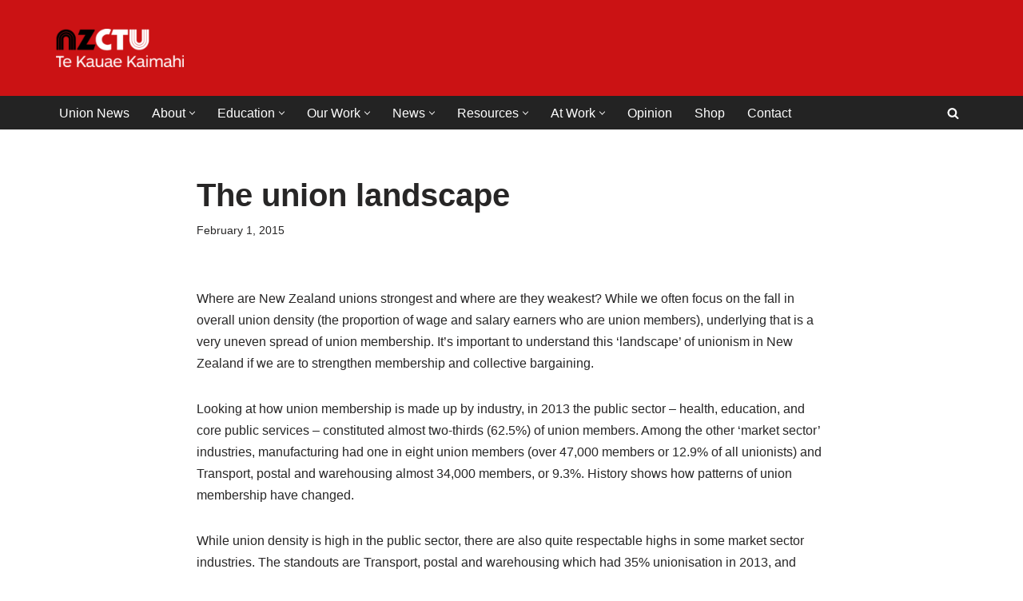

--- FILE ---
content_type: text/html; charset=UTF-8
request_url: https://union.org.nz/the-union-landscape/
body_size: 24895
content:
<!DOCTYPE html>
<html lang="en-US">

<head>
	
	<meta charset="UTF-8">
	<meta name="viewport" content="width=device-width, initial-scale=1, minimum-scale=1">
	<link rel="profile" href="http://gmpg.org/xfn/11">
		<meta name='robots' content='index, follow, max-image-preview:large, max-snippet:-1, max-video-preview:-1' />
	<style>img:is([sizes="auto" i], [sizes^="auto," i]) { contain-intrinsic-size: 3000px 1500px }</style>
	
<!-- Google Tag Manager for WordPress by gtm4wp.com -->
<script data-cfasync="false" data-pagespeed-no-defer>
	var gtm4wp_datalayer_name = "dataLayer";
	var dataLayer = dataLayer || [];
</script>
<!-- End Google Tag Manager for WordPress by gtm4wp.com -->
	<!-- This site is optimized with the Yoast SEO plugin v20.13 - https://yoast.com/wordpress/plugins/seo/ -->
	<title>The union landscape - NZCTU</title>
	<link rel="canonical" href="https://union.org.nz/the-union-landscape/" />
	<meta property="og:locale" content="en_US" />
	<meta property="og:type" content="article" />
	<meta property="og:title" content="The union landscape - NZCTU" />
	<meta property="og:description" content="Where are New Zealand unions strongest and where are they weakest? While we often focus on the fall in overall union density (the proportion of wage and salary earners who are union members), underlying that is a very uneven spread of union membership. It’s important to understand this ‘landscape’ of unionism in New Zealand if&hellip;&nbsp;Read More &raquo;The union landscape" />
	<meta property="og:url" content="https://union.org.nz/the-union-landscape/" />
	<meta property="og:site_name" content="NZCTU" />
	<meta property="article:publisher" content="https://www.facebook.com/togetherunionnz/" />
	<meta property="article:published_time" content="2015-01-31T23:00:54+00:00" />
	<meta property="article:modified_time" content="2017-09-27T03:00:10+00:00" />
	<meta name="author" content="Rob Egan" />
	<meta name="twitter:card" content="summary_large_image" />
	<meta name="twitter:creator" content="@TogetherUnionNZ" />
	<meta name="twitter:site" content="@TogetherUnionNZ" />
	<meta name="twitter:label1" content="Written by" />
	<meta name="twitter:data1" content="Rob Egan" />
	<meta name="twitter:label2" content="Est. reading time" />
	<meta name="twitter:data2" content="2 minutes" />
	<script type="application/ld+json" class="yoast-schema-graph">{"@context":"https://schema.org","@graph":[{"@type":"WebPage","@id":"https://union.org.nz/the-union-landscape/","url":"https://union.org.nz/the-union-landscape/","name":"The union landscape - NZCTU","isPartOf":{"@id":"https://union.org.nz/#website"},"datePublished":"2015-01-31T23:00:54+00:00","dateModified":"2017-09-27T03:00:10+00:00","author":{"@id":"https://union.org.nz/#/schema/person/221872ff1c0f4eeb9b56b1421659a29b"},"breadcrumb":{"@id":"https://union.org.nz/the-union-landscape/#breadcrumb"},"inLanguage":"en-US","potentialAction":[{"@type":"ReadAction","target":["https://union.org.nz/the-union-landscape/"]}]},{"@type":"BreadcrumbList","@id":"https://union.org.nz/the-union-landscape/#breadcrumb","itemListElement":[{"@type":"ListItem","position":1,"name":"Home","item":"https://union.org.nz/"},{"@type":"ListItem","position":2,"name":"The union landscape"}]},{"@type":"WebSite","@id":"https://union.org.nz/#website","url":"https://union.org.nz/","name":"NZCTU","description":"Te Kauae Kaimahi","potentialAction":[{"@type":"SearchAction","target":{"@type":"EntryPoint","urlTemplate":"https://union.org.nz/?s={search_term_string}"},"query-input":"required name=search_term_string"}],"inLanguage":"en-US"},{"@type":"Person","@id":"https://union.org.nz/#/schema/person/221872ff1c0f4eeb9b56b1421659a29b","name":"Rob Egan","image":{"@type":"ImageObject","inLanguage":"en-US","@id":"https://union.org.nz/#/schema/person/image/","url":"https://secure.gravatar.com/avatar/e757d4ea2da218dee11e27a7ded7436eea2741b402656f7eaa172151c0989350?s=96&d=mm&r=g","contentUrl":"https://secure.gravatar.com/avatar/e757d4ea2da218dee11e27a7ded7436eea2741b402656f7eaa172151c0989350?s=96&d=mm&r=g","caption":"Rob Egan"},"url":"https://union.org.nz/author/communications/"}]}</script>
	<!-- / Yoast SEO plugin. -->


<link rel="alternate" type="application/rss+xml" title="NZCTU &raquo; Feed" href="https://union.org.nz/feed/" />
<link rel="alternate" type="application/rss+xml" title="NZCTU &raquo; Comments Feed" href="https://union.org.nz/comments/feed/" />
		<!-- This site uses the Google Analytics by MonsterInsights plugin v8.18 - Using Analytics tracking - https://www.monsterinsights.com/ -->
							<script src="//www.googletagmanager.com/gtag/js?id=G-C1SGT8ZZFX"  data-cfasync="false" data-wpfc-render="false" type="text/javascript" async></script>
			<script data-cfasync="false" data-wpfc-render="false" type="text/javascript">
				var mi_version = '8.18';
				var mi_track_user = true;
				var mi_no_track_reason = '';
				
								var disableStrs = [
										'ga-disable-G-C1SGT8ZZFX',
									];

				/* Function to detect opted out users */
				function __gtagTrackerIsOptedOut() {
					for (var index = 0; index < disableStrs.length; index++) {
						if (document.cookie.indexOf(disableStrs[index] + '=true') > -1) {
							return true;
						}
					}

					return false;
				}

				/* Disable tracking if the opt-out cookie exists. */
				if (__gtagTrackerIsOptedOut()) {
					for (var index = 0; index < disableStrs.length; index++) {
						window[disableStrs[index]] = true;
					}
				}

				/* Opt-out function */
				function __gtagTrackerOptout() {
					for (var index = 0; index < disableStrs.length; index++) {
						document.cookie = disableStrs[index] + '=true; expires=Thu, 31 Dec 2099 23:59:59 UTC; path=/';
						window[disableStrs[index]] = true;
					}
				}

				if ('undefined' === typeof gaOptout) {
					function gaOptout() {
						__gtagTrackerOptout();
					}
				}
								window.dataLayer = window.dataLayer || [];

				window.MonsterInsightsDualTracker = {
					helpers: {},
					trackers: {},
				};
				if (mi_track_user) {
					function __gtagDataLayer() {
						dataLayer.push(arguments);
					}

					function __gtagTracker(type, name, parameters) {
						if (!parameters) {
							parameters = {};
						}

						if (parameters.send_to) {
							__gtagDataLayer.apply(null, arguments);
							return;
						}

						if (type === 'event') {
														parameters.send_to = monsterinsights_frontend.v4_id;
							var hookName = name;
							if (typeof parameters['event_category'] !== 'undefined') {
								hookName = parameters['event_category'] + ':' + name;
							}

							if (typeof MonsterInsightsDualTracker.trackers[hookName] !== 'undefined') {
								MonsterInsightsDualTracker.trackers[hookName](parameters);
							} else {
								__gtagDataLayer('event', name, parameters);
							}
							
						} else {
							__gtagDataLayer.apply(null, arguments);
						}
					}

					__gtagTracker('js', new Date());
					__gtagTracker('set', {
						'developer_id.dZGIzZG': true,
											});
										__gtagTracker('config', 'G-C1SGT8ZZFX', {"forceSSL":"true"} );
															window.gtag = __gtagTracker;										(function () {
						/* https://developers.google.com/analytics/devguides/collection/analyticsjs/ */
						/* ga and __gaTracker compatibility shim. */
						var noopfn = function () {
							return null;
						};
						var newtracker = function () {
							return new Tracker();
						};
						var Tracker = function () {
							return null;
						};
						var p = Tracker.prototype;
						p.get = noopfn;
						p.set = noopfn;
						p.send = function () {
							var args = Array.prototype.slice.call(arguments);
							args.unshift('send');
							__gaTracker.apply(null, args);
						};
						var __gaTracker = function () {
							var len = arguments.length;
							if (len === 0) {
								return;
							}
							var f = arguments[len - 1];
							if (typeof f !== 'object' || f === null || typeof f.hitCallback !== 'function') {
								if ('send' === arguments[0]) {
									var hitConverted, hitObject = false, action;
									if ('event' === arguments[1]) {
										if ('undefined' !== typeof arguments[3]) {
											hitObject = {
												'eventAction': arguments[3],
												'eventCategory': arguments[2],
												'eventLabel': arguments[4],
												'value': arguments[5] ? arguments[5] : 1,
											}
										}
									}
									if ('pageview' === arguments[1]) {
										if ('undefined' !== typeof arguments[2]) {
											hitObject = {
												'eventAction': 'page_view',
												'page_path': arguments[2],
											}
										}
									}
									if (typeof arguments[2] === 'object') {
										hitObject = arguments[2];
									}
									if (typeof arguments[5] === 'object') {
										Object.assign(hitObject, arguments[5]);
									}
									if ('undefined' !== typeof arguments[1].hitType) {
										hitObject = arguments[1];
										if ('pageview' === hitObject.hitType) {
											hitObject.eventAction = 'page_view';
										}
									}
									if (hitObject) {
										action = 'timing' === arguments[1].hitType ? 'timing_complete' : hitObject.eventAction;
										hitConverted = mapArgs(hitObject);
										__gtagTracker('event', action, hitConverted);
									}
								}
								return;
							}

							function mapArgs(args) {
								var arg, hit = {};
								var gaMap = {
									'eventCategory': 'event_category',
									'eventAction': 'event_action',
									'eventLabel': 'event_label',
									'eventValue': 'event_value',
									'nonInteraction': 'non_interaction',
									'timingCategory': 'event_category',
									'timingVar': 'name',
									'timingValue': 'value',
									'timingLabel': 'event_label',
									'page': 'page_path',
									'location': 'page_location',
									'title': 'page_title',
								};
								for (arg in args) {
																		if (!(!args.hasOwnProperty(arg) || !gaMap.hasOwnProperty(arg))) {
										hit[gaMap[arg]] = args[arg];
									} else {
										hit[arg] = args[arg];
									}
								}
								return hit;
							}

							try {
								f.hitCallback();
							} catch (ex) {
							}
						};
						__gaTracker.create = newtracker;
						__gaTracker.getByName = newtracker;
						__gaTracker.getAll = function () {
							return [];
						};
						__gaTracker.remove = noopfn;
						__gaTracker.loaded = true;
						window['__gaTracker'] = __gaTracker;
					})();
									} else {
										console.log("");
					(function () {
						function __gtagTracker() {
							return null;
						}

						window['__gtagTracker'] = __gtagTracker;
						window['gtag'] = __gtagTracker;
					})();
									}
			</script>
				<!-- / Google Analytics by MonsterInsights -->
		<script type="text/javascript">
/* <![CDATA[ */
window._wpemojiSettings = {"baseUrl":"https:\/\/s.w.org\/images\/core\/emoji\/16.0.1\/72x72\/","ext":".png","svgUrl":"https:\/\/s.w.org\/images\/core\/emoji\/16.0.1\/svg\/","svgExt":".svg","source":{"concatemoji":"https:\/\/union.org.nz\/wp-includes\/js\/wp-emoji-release.min.js?ver=6.8.2"}};
/*! This file is auto-generated */
!function(s,n){var o,i,e;function c(e){try{var t={supportTests:e,timestamp:(new Date).valueOf()};sessionStorage.setItem(o,JSON.stringify(t))}catch(e){}}function p(e,t,n){e.clearRect(0,0,e.canvas.width,e.canvas.height),e.fillText(t,0,0);var t=new Uint32Array(e.getImageData(0,0,e.canvas.width,e.canvas.height).data),a=(e.clearRect(0,0,e.canvas.width,e.canvas.height),e.fillText(n,0,0),new Uint32Array(e.getImageData(0,0,e.canvas.width,e.canvas.height).data));return t.every(function(e,t){return e===a[t]})}function u(e,t){e.clearRect(0,0,e.canvas.width,e.canvas.height),e.fillText(t,0,0);for(var n=e.getImageData(16,16,1,1),a=0;a<n.data.length;a++)if(0!==n.data[a])return!1;return!0}function f(e,t,n,a){switch(t){case"flag":return n(e,"\ud83c\udff3\ufe0f\u200d\u26a7\ufe0f","\ud83c\udff3\ufe0f\u200b\u26a7\ufe0f")?!1:!n(e,"\ud83c\udde8\ud83c\uddf6","\ud83c\udde8\u200b\ud83c\uddf6")&&!n(e,"\ud83c\udff4\udb40\udc67\udb40\udc62\udb40\udc65\udb40\udc6e\udb40\udc67\udb40\udc7f","\ud83c\udff4\u200b\udb40\udc67\u200b\udb40\udc62\u200b\udb40\udc65\u200b\udb40\udc6e\u200b\udb40\udc67\u200b\udb40\udc7f");case"emoji":return!a(e,"\ud83e\udedf")}return!1}function g(e,t,n,a){var r="undefined"!=typeof WorkerGlobalScope&&self instanceof WorkerGlobalScope?new OffscreenCanvas(300,150):s.createElement("canvas"),o=r.getContext("2d",{willReadFrequently:!0}),i=(o.textBaseline="top",o.font="600 32px Arial",{});return e.forEach(function(e){i[e]=t(o,e,n,a)}),i}function t(e){var t=s.createElement("script");t.src=e,t.defer=!0,s.head.appendChild(t)}"undefined"!=typeof Promise&&(o="wpEmojiSettingsSupports",i=["flag","emoji"],n.supports={everything:!0,everythingExceptFlag:!0},e=new Promise(function(e){s.addEventListener("DOMContentLoaded",e,{once:!0})}),new Promise(function(t){var n=function(){try{var e=JSON.parse(sessionStorage.getItem(o));if("object"==typeof e&&"number"==typeof e.timestamp&&(new Date).valueOf()<e.timestamp+604800&&"object"==typeof e.supportTests)return e.supportTests}catch(e){}return null}();if(!n){if("undefined"!=typeof Worker&&"undefined"!=typeof OffscreenCanvas&&"undefined"!=typeof URL&&URL.createObjectURL&&"undefined"!=typeof Blob)try{var e="postMessage("+g.toString()+"("+[JSON.stringify(i),f.toString(),p.toString(),u.toString()].join(",")+"));",a=new Blob([e],{type:"text/javascript"}),r=new Worker(URL.createObjectURL(a),{name:"wpTestEmojiSupports"});return void(r.onmessage=function(e){c(n=e.data),r.terminate(),t(n)})}catch(e){}c(n=g(i,f,p,u))}t(n)}).then(function(e){for(var t in e)n.supports[t]=e[t],n.supports.everything=n.supports.everything&&n.supports[t],"flag"!==t&&(n.supports.everythingExceptFlag=n.supports.everythingExceptFlag&&n.supports[t]);n.supports.everythingExceptFlag=n.supports.everythingExceptFlag&&!n.supports.flag,n.DOMReady=!1,n.readyCallback=function(){n.DOMReady=!0}}).then(function(){return e}).then(function(){var e;n.supports.everything||(n.readyCallback(),(e=n.source||{}).concatemoji?t(e.concatemoji):e.wpemoji&&e.twemoji&&(t(e.twemoji),t(e.wpemoji)))}))}((window,document),window._wpemojiSettings);
/* ]]> */
</script>
<style id='wp-emoji-styles-inline-css' type='text/css'>

	img.wp-smiley, img.emoji {
		display: inline !important;
		border: none !important;
		box-shadow: none !important;
		height: 1em !important;
		width: 1em !important;
		margin: 0 0.07em !important;
		vertical-align: -0.1em !important;
		background: none !important;
		padding: 0 !important;
	}
</style>
<link rel='stylesheet' id='wp-block-library-css' href='https://union.org.nz/wp-includes/css/dist/block-library/style.min.css?ver=6.8.2' type='text/css' media='all' />
<style id='classic-theme-styles-inline-css' type='text/css'>
/*! This file is auto-generated */
.wp-block-button__link{color:#fff;background-color:#32373c;border-radius:9999px;box-shadow:none;text-decoration:none;padding:calc(.667em + 2px) calc(1.333em + 2px);font-size:1.125em}.wp-block-file__button{background:#32373c;color:#fff;text-decoration:none}
</style>
<style id='global-styles-inline-css' type='text/css'>
:root{--wp--preset--aspect-ratio--square: 1;--wp--preset--aspect-ratio--4-3: 4/3;--wp--preset--aspect-ratio--3-4: 3/4;--wp--preset--aspect-ratio--3-2: 3/2;--wp--preset--aspect-ratio--2-3: 2/3;--wp--preset--aspect-ratio--16-9: 16/9;--wp--preset--aspect-ratio--9-16: 9/16;--wp--preset--color--black: #000000;--wp--preset--color--cyan-bluish-gray: #abb8c3;--wp--preset--color--white: #ffffff;--wp--preset--color--pale-pink: #f78da7;--wp--preset--color--vivid-red: #cf2e2e;--wp--preset--color--luminous-vivid-orange: #ff6900;--wp--preset--color--luminous-vivid-amber: #fcb900;--wp--preset--color--light-green-cyan: #7bdcb5;--wp--preset--color--vivid-green-cyan: #00d084;--wp--preset--color--pale-cyan-blue: #8ed1fc;--wp--preset--color--vivid-cyan-blue: #0693e3;--wp--preset--color--vivid-purple: #9b51e0;--wp--preset--color--neve-link-color: var(--nv-primary-accent);--wp--preset--color--neve-link-hover-color: var(--nv-secondary-accent);--wp--preset--color--nv-site-bg: var(--nv-site-bg);--wp--preset--color--nv-light-bg: var(--nv-light-bg);--wp--preset--color--nv-dark-bg: var(--nv-dark-bg);--wp--preset--color--neve-text-color: var(--nv-text-color);--wp--preset--color--nv-text-dark-bg: var(--nv-text-dark-bg);--wp--preset--color--nv-c-1: var(--nv-c-1);--wp--preset--color--nv-c-2: var(--nv-c-2);--wp--preset--gradient--vivid-cyan-blue-to-vivid-purple: linear-gradient(135deg,rgba(6,147,227,1) 0%,rgb(155,81,224) 100%);--wp--preset--gradient--light-green-cyan-to-vivid-green-cyan: linear-gradient(135deg,rgb(122,220,180) 0%,rgb(0,208,130) 100%);--wp--preset--gradient--luminous-vivid-amber-to-luminous-vivid-orange: linear-gradient(135deg,rgba(252,185,0,1) 0%,rgba(255,105,0,1) 100%);--wp--preset--gradient--luminous-vivid-orange-to-vivid-red: linear-gradient(135deg,rgba(255,105,0,1) 0%,rgb(207,46,46) 100%);--wp--preset--gradient--very-light-gray-to-cyan-bluish-gray: linear-gradient(135deg,rgb(238,238,238) 0%,rgb(169,184,195) 100%);--wp--preset--gradient--cool-to-warm-spectrum: linear-gradient(135deg,rgb(74,234,220) 0%,rgb(151,120,209) 20%,rgb(207,42,186) 40%,rgb(238,44,130) 60%,rgb(251,105,98) 80%,rgb(254,248,76) 100%);--wp--preset--gradient--blush-light-purple: linear-gradient(135deg,rgb(255,206,236) 0%,rgb(152,150,240) 100%);--wp--preset--gradient--blush-bordeaux: linear-gradient(135deg,rgb(254,205,165) 0%,rgb(254,45,45) 50%,rgb(107,0,62) 100%);--wp--preset--gradient--luminous-dusk: linear-gradient(135deg,rgb(255,203,112) 0%,rgb(199,81,192) 50%,rgb(65,88,208) 100%);--wp--preset--gradient--pale-ocean: linear-gradient(135deg,rgb(255,245,203) 0%,rgb(182,227,212) 50%,rgb(51,167,181) 100%);--wp--preset--gradient--electric-grass: linear-gradient(135deg,rgb(202,248,128) 0%,rgb(113,206,126) 100%);--wp--preset--gradient--midnight: linear-gradient(135deg,rgb(2,3,129) 0%,rgb(40,116,252) 100%);--wp--preset--font-size--small: 13px;--wp--preset--font-size--medium: 20px;--wp--preset--font-size--large: 36px;--wp--preset--font-size--x-large: 42px;--wp--preset--spacing--20: 0.44rem;--wp--preset--spacing--30: 0.67rem;--wp--preset--spacing--40: 1rem;--wp--preset--spacing--50: 1.5rem;--wp--preset--spacing--60: 2.25rem;--wp--preset--spacing--70: 3.38rem;--wp--preset--spacing--80: 5.06rem;--wp--preset--shadow--natural: 6px 6px 9px rgba(0, 0, 0, 0.2);--wp--preset--shadow--deep: 12px 12px 50px rgba(0, 0, 0, 0.4);--wp--preset--shadow--sharp: 6px 6px 0px rgba(0, 0, 0, 0.2);--wp--preset--shadow--outlined: 6px 6px 0px -3px rgba(255, 255, 255, 1), 6px 6px rgba(0, 0, 0, 1);--wp--preset--shadow--crisp: 6px 6px 0px rgba(0, 0, 0, 1);}:where(.is-layout-flex){gap: 0.5em;}:where(.is-layout-grid){gap: 0.5em;}body .is-layout-flex{display: flex;}.is-layout-flex{flex-wrap: wrap;align-items: center;}.is-layout-flex > :is(*, div){margin: 0;}body .is-layout-grid{display: grid;}.is-layout-grid > :is(*, div){margin: 0;}:where(.wp-block-columns.is-layout-flex){gap: 2em;}:where(.wp-block-columns.is-layout-grid){gap: 2em;}:where(.wp-block-post-template.is-layout-flex){gap: 1.25em;}:where(.wp-block-post-template.is-layout-grid){gap: 1.25em;}.has-black-color{color: var(--wp--preset--color--black) !important;}.has-cyan-bluish-gray-color{color: var(--wp--preset--color--cyan-bluish-gray) !important;}.has-white-color{color: var(--wp--preset--color--white) !important;}.has-pale-pink-color{color: var(--wp--preset--color--pale-pink) !important;}.has-vivid-red-color{color: var(--wp--preset--color--vivid-red) !important;}.has-luminous-vivid-orange-color{color: var(--wp--preset--color--luminous-vivid-orange) !important;}.has-luminous-vivid-amber-color{color: var(--wp--preset--color--luminous-vivid-amber) !important;}.has-light-green-cyan-color{color: var(--wp--preset--color--light-green-cyan) !important;}.has-vivid-green-cyan-color{color: var(--wp--preset--color--vivid-green-cyan) !important;}.has-pale-cyan-blue-color{color: var(--wp--preset--color--pale-cyan-blue) !important;}.has-vivid-cyan-blue-color{color: var(--wp--preset--color--vivid-cyan-blue) !important;}.has-vivid-purple-color{color: var(--wp--preset--color--vivid-purple) !important;}.has-black-background-color{background-color: var(--wp--preset--color--black) !important;}.has-cyan-bluish-gray-background-color{background-color: var(--wp--preset--color--cyan-bluish-gray) !important;}.has-white-background-color{background-color: var(--wp--preset--color--white) !important;}.has-pale-pink-background-color{background-color: var(--wp--preset--color--pale-pink) !important;}.has-vivid-red-background-color{background-color: var(--wp--preset--color--vivid-red) !important;}.has-luminous-vivid-orange-background-color{background-color: var(--wp--preset--color--luminous-vivid-orange) !important;}.has-luminous-vivid-amber-background-color{background-color: var(--wp--preset--color--luminous-vivid-amber) !important;}.has-light-green-cyan-background-color{background-color: var(--wp--preset--color--light-green-cyan) !important;}.has-vivid-green-cyan-background-color{background-color: var(--wp--preset--color--vivid-green-cyan) !important;}.has-pale-cyan-blue-background-color{background-color: var(--wp--preset--color--pale-cyan-blue) !important;}.has-vivid-cyan-blue-background-color{background-color: var(--wp--preset--color--vivid-cyan-blue) !important;}.has-vivid-purple-background-color{background-color: var(--wp--preset--color--vivid-purple) !important;}.has-black-border-color{border-color: var(--wp--preset--color--black) !important;}.has-cyan-bluish-gray-border-color{border-color: var(--wp--preset--color--cyan-bluish-gray) !important;}.has-white-border-color{border-color: var(--wp--preset--color--white) !important;}.has-pale-pink-border-color{border-color: var(--wp--preset--color--pale-pink) !important;}.has-vivid-red-border-color{border-color: var(--wp--preset--color--vivid-red) !important;}.has-luminous-vivid-orange-border-color{border-color: var(--wp--preset--color--luminous-vivid-orange) !important;}.has-luminous-vivid-amber-border-color{border-color: var(--wp--preset--color--luminous-vivid-amber) !important;}.has-light-green-cyan-border-color{border-color: var(--wp--preset--color--light-green-cyan) !important;}.has-vivid-green-cyan-border-color{border-color: var(--wp--preset--color--vivid-green-cyan) !important;}.has-pale-cyan-blue-border-color{border-color: var(--wp--preset--color--pale-cyan-blue) !important;}.has-vivid-cyan-blue-border-color{border-color: var(--wp--preset--color--vivid-cyan-blue) !important;}.has-vivid-purple-border-color{border-color: var(--wp--preset--color--vivid-purple) !important;}.has-vivid-cyan-blue-to-vivid-purple-gradient-background{background: var(--wp--preset--gradient--vivid-cyan-blue-to-vivid-purple) !important;}.has-light-green-cyan-to-vivid-green-cyan-gradient-background{background: var(--wp--preset--gradient--light-green-cyan-to-vivid-green-cyan) !important;}.has-luminous-vivid-amber-to-luminous-vivid-orange-gradient-background{background: var(--wp--preset--gradient--luminous-vivid-amber-to-luminous-vivid-orange) !important;}.has-luminous-vivid-orange-to-vivid-red-gradient-background{background: var(--wp--preset--gradient--luminous-vivid-orange-to-vivid-red) !important;}.has-very-light-gray-to-cyan-bluish-gray-gradient-background{background: var(--wp--preset--gradient--very-light-gray-to-cyan-bluish-gray) !important;}.has-cool-to-warm-spectrum-gradient-background{background: var(--wp--preset--gradient--cool-to-warm-spectrum) !important;}.has-blush-light-purple-gradient-background{background: var(--wp--preset--gradient--blush-light-purple) !important;}.has-blush-bordeaux-gradient-background{background: var(--wp--preset--gradient--blush-bordeaux) !important;}.has-luminous-dusk-gradient-background{background: var(--wp--preset--gradient--luminous-dusk) !important;}.has-pale-ocean-gradient-background{background: var(--wp--preset--gradient--pale-ocean) !important;}.has-electric-grass-gradient-background{background: var(--wp--preset--gradient--electric-grass) !important;}.has-midnight-gradient-background{background: var(--wp--preset--gradient--midnight) !important;}.has-small-font-size{font-size: var(--wp--preset--font-size--small) !important;}.has-medium-font-size{font-size: var(--wp--preset--font-size--medium) !important;}.has-large-font-size{font-size: var(--wp--preset--font-size--large) !important;}.has-x-large-font-size{font-size: var(--wp--preset--font-size--x-large) !important;}
:where(.wp-block-post-template.is-layout-flex){gap: 1.25em;}:where(.wp-block-post-template.is-layout-grid){gap: 1.25em;}
:where(.wp-block-columns.is-layout-flex){gap: 2em;}:where(.wp-block-columns.is-layout-grid){gap: 2em;}
:root :where(.wp-block-pullquote){font-size: 1.5em;line-height: 1.6;}
</style>
<link rel='stylesheet' id='events-manager-css' href='https://union.org.nz/wp-content/plugins/events-manager/includes/css/events-manager.min.css?ver=6.4.4' type='text/css' media='all' />
<style id='events-manager-inline-css' type='text/css'>
body .em { --font-family : inherit; --font-weight : inherit; --font-size : 1em; --line-height : inherit; }
</style>
<link rel='stylesheet' id='wp-mcm-styles-css' href='https://union.org.nz/wp-content/plugins/wp-media-category-management/css/wp-mcm-styles.css?ver=2.1.3.1' type='text/css' media='all' />
<link rel='stylesheet' id='neve-style-css' href='https://union.org.nz/wp-content/themes/neve/style-main-new.min.css?ver=3.6.6' type='text/css' media='all' />
<style id='neve-style-inline-css' type='text/css'>
.nv-meta-list li.meta:not(:last-child):after { content:"/" }.nv-meta-list .no-mobile{
			display:none;
		}.nv-meta-list li.last::after{
			content: ""!important;
		}@media (min-width: 769px) {
			.nv-meta-list .no-mobile {
				display: inline-block;
			}
			.nv-meta-list li.last:not(:last-child)::after {
		 		content: "/" !important;
			}
		}
.nav-ul li .caret svg, .nav-ul li .caret img{width:var(--smiconsize, 0.5em);height:var(--smiconsize, 0.5em);}.nav-ul .sub-menu li {border-style: var(--itembstyle);}
 :root{ --container: 748px;--postwidth:100%; --primarybtnbg: var(--nv-primary-accent); --primarybtnhoverbg: var(--nv-primary-accent); --primarybtncolor: #fff; --secondarybtncolor: var(--nv-primary-accent); --primarybtnhovercolor: #fff; --secondarybtnhovercolor: var(--nv-primary-accent);--primarybtnborderradius:3px;--secondarybtnborderradius:3px;--secondarybtnborderwidth:3px;--btnpadding:13px 15px;--primarybtnpadding:13px 15px;--secondarybtnpadding:calc(13px - 3px) calc(15px - 3px); --bodyfontfamily: Arial,Helvetica,sans-serif; --bodyfontsize: 15px; --bodylineheight: 1.6; --bodyletterspacing: 0px; --bodyfontweight: 400; --h1fontsize: 36px; --h1fontweight: 700; --h1lineheight: 1.2; --h1letterspacing: 0px; --h1texttransform: none; --h2fontsize: 28px; --h2fontweight: 700; --h2lineheight: 1.3; --h2letterspacing: 0px; --h2texttransform: none; --h3fontsize: 24px; --h3fontweight: 700; --h3lineheight: 1.4; --h3letterspacing: 0px; --h3texttransform: none; --h4fontsize: 20px; --h4fontweight: 700; --h4lineheight: 1.6; --h4letterspacing: 0px; --h4texttransform: none; --h5fontsize: 16px; --h5fontweight: 700; --h5lineheight: 1.6; --h5letterspacing: 0px; --h5texttransform: none; --h6fontsize: 14px; --h6fontweight: 700; --h6lineheight: 1.6; --h6letterspacing: 0px; --h6texttransform: none;--formfieldborderwidth:2px;--formfieldborderradius:3px; --formfieldbgcolor: var(--nv-site-bg); --formfieldbordercolor: #dddddd; --formfieldcolor: var(--nv-text-color);--formfieldpadding:10px 12px; } .has-neve-button-color-color{ color: var(--nv-primary-accent)!important; } .has-neve-button-color-background-color{ background-color: var(--nv-primary-accent)!important; } .single-post-container .alignfull > [class*="__inner-container"], .single-post-container .alignwide > [class*="__inner-container"]{ max-width:718px } .nv-meta-list{ --avatarsize: 20px; } .single .nv-meta-list{ --avatarsize: 20px; } .nv-post-cover{ --height: 250px;--padding:40px 15px;--justify: flex-start; --textalign: left; --valign: center; } .nv-post-cover .nv-title-meta-wrap, .nv-page-title-wrap, .entry-header{ --textalign: left; } .nv-is-boxed.nv-title-meta-wrap{ --padding:40px 15px; --bgcolor: var(--nv-dark-bg); } .nv-overlay{ --opacity: 50; --blendmode: normal; } .nv-is-boxed.nv-comments-wrap{ --padding:20px; } .nv-is-boxed.comment-respond{ --padding:20px; } .nv-single-post-wrap{ --spacing: 60px; } .single:not(.single-product), .page{ --c-vspace:0 0 0 0;; } .global-styled{ --bgcolor: var(--nv-site-bg); } .header-top{ --rowbcolor: var(--nv-light-bg); --color: var(--nv-text-color); --bgcolor: var(--nv-site-bg); } .header-main{ --rowbcolor: rgba(0, 0, 0, 0); --color: var(--nv-text-color); --bgcolor: #cb1214; } .header-bottom{ --rowbcolor: rgba(0, 0, 0, 0); --color: #ffffff; --bgcolor: #232323; } .header-menu-sidebar-bg{ --justify: flex-start; --textalign: left;--flexg: 1;--wrapdropdownwidth: auto; --color: var(--nv-text-color); --bgcolor: var(--nv-site-bg); } .header-menu-sidebar{ width: 360px; } .builder-item--logo{ --maxwidth: 120px;--padding:10px 0;--margin:0; --textalign: left;--justify: flex-start; } .builder-item--nav-icon,.header-menu-sidebar .close-sidebar-panel .navbar-toggle{ --borderradius:0; } .builder-item--nav-icon{ --label-margin:0 5px 0 0;;--padding:10px 15px;--margin:0; } .builder-item--primary-menu{ --hovercolor: var(--nv-secondary-accent); --hovertextcolor: var(--nv-text-color); --activecolor: var(--nv-primary-accent); --spacing: 20px; --height: 25px; --smiconsize: 7px;--padding:0;--margin:0; --fontsize: 1em; --lineheight: 1.6; --letterspacing: 0px; --fontweight: 500; --texttransform: none; --iconsize: 1em; } .builder-item--primary-menu .sub-menu{ --bstyle: none; --itembstyle: none; } .hfg-is-group.has-primary-menu .inherit-ff{ --inheritedfw: 500; } .builder-item--header_search_responsive{ --iconsize: 15px; --formfieldfontsize: 14px;--formfieldborderwidth:2px;--formfieldborderradius:2px; --height: 40px;--padding:0 10px;--margin:0; } .footer-top-inner .row{ grid-template-columns:1fr; --valign: flex-start; } .footer-top{ --rowbcolor: var(--nv-light-bg); --color: #ffffff; --bgcolor: #1d2327; } .footer-main-inner .row{ grid-template-columns:1fr; --valign: flex-start; } .footer-main{ --rowbcolor: var(--nv-light-bg); --color: #ffffff; --bgcolor: #1d2327; } .footer-bottom-inner .row{ grid-template-columns:1fr 1fr 1fr; --valign: flex-start; } .footer-bottom{ --rowbcolor: var(--nv-light-bg); --color: var(--nv-text-dark-bg); --bgcolor: var(--nv-dark-bg); } .builder-item--footer-one-widgets{ --padding:0;--margin:0; --textalign: left;--justify: flex-start; } .builder-item--social_icons_2{ --spacing: 10px; --borderradius: 5px; --icon-size: 18px;--padding:0;--margin:0; --textalign: left;--justify: flex-start; } .page_header-top{ --rowbcolor: var(--nv-light-bg); --color: var(--nv-text-color);--bgimage:url("https://union.org.nz/wp-content/uploads/2023/09/HS-header-scaled.jpg");--bgposition:51% 58%;;--bgattachment:fixed;--bgoverlayopacity:0.64; } .page_header-bottom{ --rowbcolor: var(--nv-light-bg); --color: var(--nv-text-color); --bgcolor: var(--nv-site-bg); } .nv-post-share a{ --iconsizesocial: 20px; --iconpaddingsocial: 15px; } .nv-post-share{ --iconalignsocial: left; --icongapsocial: 10px; } .nv-index-posts{ --gridspacing: 30px; } .scroll-to-top{ --color: var(--nv-text-dark-bg);--padding:8px 10px; --borderradius: 3px; --bgcolor: var(--nv-primary-accent); --hovercolor: var(--nv-text-dark-bg); --hoverbgcolor: var(--nv-primary-accent);--size:16px; } @media(min-width: 576px){ :root{ --container: 992px;--postwidth:50%;--btnpadding:13px 15px;--primarybtnpadding:13px 15px;--secondarybtnpadding:calc(13px - 3px) calc(15px - 3px); --bodyfontsize: 16px; --bodylineheight: 1.6; --bodyletterspacing: 0px; --h1fontsize: 38px; --h1lineheight: 1.2; --h1letterspacing: 0px; --h2fontsize: 30px; --h2lineheight: 1.2; --h2letterspacing: 0px; --h3fontsize: 26px; --h3lineheight: 1.4; --h3letterspacing: 0px; --h4fontsize: 22px; --h4lineheight: 1.5; --h4letterspacing: 0px; --h5fontsize: 18px; --h5lineheight: 1.6; --h5letterspacing: 0px; --h6fontsize: 14px; --h6lineheight: 1.6; --h6letterspacing: 0px; } .single-post-container .alignfull > [class*="__inner-container"], .single-post-container .alignwide > [class*="__inner-container"]{ max-width:962px } .nv-meta-list{ --avatarsize: 20px; } .single .nv-meta-list{ --avatarsize: 20px; } .nv-post-cover{ --height: 320px;--padding:60px 30px;--justify: flex-start; --textalign: left; --valign: center; } .nv-post-cover .nv-title-meta-wrap, .nv-page-title-wrap, .entry-header{ --textalign: left; } .nv-is-boxed.nv-title-meta-wrap{ --padding:60px 30px; } .nv-is-boxed.nv-comments-wrap{ --padding:30px; } .nv-is-boxed.comment-respond{ --padding:30px; } .nv-single-post-wrap{ --spacing: 60px; } .single:not(.single-product), .page{ --c-vspace:0 0 0 0;; } .header-menu-sidebar-bg{ --justify: flex-start; --textalign: left;--flexg: 1;--wrapdropdownwidth: auto; } .header-menu-sidebar{ width: 360px; } .builder-item--logo{ --maxwidth: 120px;--padding:10px 0;--margin:0; --textalign: left;--justify: flex-start; } .builder-item--nav-icon{ --label-margin:0 5px 0 0;;--padding:10px 15px;--margin:0; } .builder-item--primary-menu{ --spacing: 20px; --height: 25px; --smiconsize: 7px;--padding:0;--margin:0; --fontsize: 1em; --lineheight: 1.6; --letterspacing: 0px; --iconsize: 1em; } .builder-item--header_search_responsive{ --formfieldfontsize: 14px;--formfieldborderwidth:2px;--formfieldborderradius:2px; --height: 40px;--padding:0 10px;--margin:0; } .builder-item--footer-one-widgets{ --padding:0;--margin:0; --textalign: left;--justify: flex-start; } .builder-item--social_icons_2{ --spacing: 10px; --borderradius: 5px; --icon-size: 18px;--padding:0;--margin:0; --textalign: left;--justify: flex-start; } .nv-post-share a{ --iconsizesocial: 20px; --iconpaddingsocial: 15px; } .nv-post-share{ --iconalignsocial: left; --icongapsocial: 10px; } .nv-index-posts{ --gridspacing: 30px; } .scroll-to-top{ --padding:8px 10px;--size:16px; } }@media(min-width: 960px){ :root{ --container: 1170px;--postwidth:33.333333333333%;--btnpadding:13px 15px;--primarybtnpadding:13px 15px;--secondarybtnpadding:calc(13px - 3px) calc(15px - 3px); --bodyfontsize: 16px; --bodylineheight: 1.7; --bodyletterspacing: 0px; --h1fontsize: 40px; --h1lineheight: 1.1; --h1letterspacing: 0px; --h2fontsize: 32px; --h2lineheight: 1.2; --h2letterspacing: 0px; --h3fontsize: 28px; --h3lineheight: 1.4; --h3letterspacing: 0px; --h4fontsize: 24px; --h4lineheight: 1.5; --h4letterspacing: 0px; --h5fontsize: 20px; --h5lineheight: 1.6; --h5letterspacing: 0px; --h6fontsize: 16px; --h6lineheight: 1.6; --h6letterspacing: 0px; } body:not(.single):not(.archive):not(.blog):not(.search):not(.error404) .neve-main > .container .col, body.post-type-archive-course .neve-main > .container .col, body.post-type-archive-llms_membership .neve-main > .container .col{ max-width: 100%; } body:not(.single):not(.archive):not(.blog):not(.search):not(.error404) .nv-sidebar-wrap, body.post-type-archive-course .nv-sidebar-wrap, body.post-type-archive-llms_membership .nv-sidebar-wrap{ max-width: 0%; } .neve-main > .archive-container .nv-index-posts.col{ max-width: 100%; } .neve-main > .archive-container .nv-sidebar-wrap{ max-width: 0%; } .neve-main > .single-post-container .nv-single-post-wrap.col{ max-width: 70%; } .single-post-container .alignfull > [class*="__inner-container"], .single-post-container .alignwide > [class*="__inner-container"]{ max-width:789px } .container-fluid.single-post-container .alignfull > [class*="__inner-container"], .container-fluid.single-post-container .alignwide > [class*="__inner-container"]{ max-width:calc(70% + 15px) } .neve-main > .single-post-container .nv-sidebar-wrap{ max-width: 30%; } .nv-meta-list{ --avatarsize: 20px; } .single .nv-meta-list{ --avatarsize: 20px; } .nv-post-cover{ --height: 400px;--padding:60px 40px;--justify: flex-start; --textalign: left; --valign: center; } .nv-post-cover .nv-title-meta-wrap, .nv-page-title-wrap, .entry-header{ --textalign: left; } .nv-is-boxed.nv-title-meta-wrap{ --padding:60px 40px; } .nv-is-boxed.nv-comments-wrap{ --padding:40px; } .nv-is-boxed.comment-respond{ --padding:40px; } .nv-single-post-wrap{ --spacing: 60px; } .single:not(.single-product), .page{ --c-vspace:0 0 0 0;; } .header-main{ --height:120px; } .header-bottom{ --height:40px; } .header-menu-sidebar-bg{ --justify: flex-start; --textalign: left;--flexg: 1;--wrapdropdownwidth: auto; } .header-menu-sidebar{ width: 360px; } .builder-item--logo{ --maxwidth: 160px;--padding:10px 0;--margin:0; --textalign: left;--justify: flex-start; } .builder-item--nav-icon{ --label-margin:0 5px 0 0;;--padding:10px 15px;--margin:0; } .builder-item--primary-menu{ --spacing: 20px; --height: 25px; --smiconsize: 7px;--padding:0;--margin:0; --fontsize: 1em; --lineheight: 1.6; --letterspacing: 0px; --iconsize: 1em; } .builder-item--header_search_responsive{ --formfieldfontsize: 14px;--formfieldborderwidth:2px;--formfieldborderradius:2px; --height: 40px;--padding:0 10px;--margin:0; } .footer-main{ --height:50px; } .builder-item--footer-one-widgets{ --padding:0;--margin:0; --textalign: center;--justify: center; } .builder-item--social_icons_2{ --spacing: 10px; --borderradius: 5px; --icon-size: 18px;--padding:0;--margin:0; --textalign: center;--justify: center; } .page_header-top{ --height:119px; } .nv-post-share a{ --iconsizesocial: 15px; --iconpaddingsocial: 15px; } .nv-post-share{ --iconalignsocial: left; --icongapsocial: 10px; } .nv-index-posts{ --gridspacing: 55px; } .scroll-to-top{ --padding:8px 10px;--size:16px; } }.scroll-to-top {right: 20px; border: none; position: fixed; bottom: 30px; display: none; opacity: 0; visibility: hidden; transition: opacity 0.3s ease-in-out, visibility 0.3s ease-in-out; align-items: center; justify-content: center; z-index: 999; } @supports (-webkit-overflow-scrolling: touch) { .scroll-to-top { bottom: 74px; } } .scroll-to-top.image { background-position: center; } .scroll-to-top .scroll-to-top-image { width: 100%; height: 100%; } .scroll-to-top .scroll-to-top-label { margin: 0; padding: 5px; } .scroll-to-top:hover { text-decoration: none; } .scroll-to-top.scroll-to-top-left {left: 20px; right: unset;} .scroll-to-top.scroll-show-mobile { display: flex; } @media (min-width: 960px) { .scroll-to-top { display: flex; } }.scroll-to-top { color: var(--color); padding: var(--padding); border-radius: var(--borderradius); background: var(--bgcolor); } .scroll-to-top:hover, .scroll-to-top:focus { color: var(--hovercolor); background: var(--hoverbgcolor); } .scroll-to-top-icon, .scroll-to-top.image .scroll-to-top-image { width: var(--size); height: var(--size); } .scroll-to-top-image { background-image: var(--bgimage); background-size: cover; }:root{--nv-primary-accent:#cb1214;--nv-secondary-accent:#7e7a75;--nv-site-bg:#ffffff;--nv-light-bg:#f4f5f7;--nv-dark-bg:#121212;--nv-text-color:#272626;--nv-text-dark-bg:#ffffff;--nv-c-1:#ad8963;--nv-c-2:#be574b;--nv-fallback-ff:Arial, Helvetica, sans-serif;}
</style>
<link rel='stylesheet' id='neve-blog-pro-css' href='https://union.org.nz/wp-content/plugins/neve-pro-addon/includes/modules/blog_pro/assets/style.min.css?ver=2.6.6' type='text/css' media='all' />
<link rel='stylesheet' id='neve-child-style-css' href='https://union.org.nz/wp-content/themes/neve-child-master/style.css?ver=3.6.6' type='text/css' media='all' />
<link rel='stylesheet' id='hfg_module-css' href='https://union.org.nz/wp-content/plugins/neve-pro-addon/includes/modules/header_footer_grid/assets/style.min.css?ver=2.6.6' type='text/css' media='all' />
<script type="text/javascript" src="https://union.org.nz/wp-content/plugins/google-analytics-for-wordpress/assets/js/frontend-gtag.min.js?ver=8.18" id="monsterinsights-frontend-script-js"></script>
<script data-cfasync="false" data-wpfc-render="false" type="text/javascript" id='monsterinsights-frontend-script-js-extra'>/* <![CDATA[ */
var monsterinsights_frontend = {"js_events_tracking":"true","download_extensions":"doc,pdf,ppt,zip,xls,docx,pptx,xlsx","inbound_paths":"[{\"path\":\"\\\/unions\\\/e-tu\\\/\",\"label\":\"view e t\\u016b\"}]","home_url":"https:\/\/union.org.nz","hash_tracking":"false","v4_id":"G-C1SGT8ZZFX"};/* ]]> */
</script>
<script type="text/javascript" src="https://union.org.nz/wp-includes/js/jquery/jquery.min.js?ver=3.7.1" id="jquery-core-js"></script>
<script type="text/javascript" src="https://union.org.nz/wp-includes/js/jquery/jquery-migrate.min.js?ver=3.4.1" id="jquery-migrate-js"></script>
<script type="text/javascript" src="https://union.org.nz/wp-includes/js/jquery/ui/core.min.js?ver=1.13.3" id="jquery-ui-core-js"></script>
<script type="text/javascript" src="https://union.org.nz/wp-includes/js/jquery/ui/mouse.min.js?ver=1.13.3" id="jquery-ui-mouse-js"></script>
<script type="text/javascript" src="https://union.org.nz/wp-includes/js/jquery/ui/sortable.min.js?ver=1.13.3" id="jquery-ui-sortable-js"></script>
<script type="text/javascript" src="https://union.org.nz/wp-includes/js/jquery/ui/datepicker.min.js?ver=1.13.3" id="jquery-ui-datepicker-js"></script>
<script type="text/javascript" id="jquery-ui-datepicker-js-after">
/* <![CDATA[ */
jQuery(function(jQuery){jQuery.datepicker.setDefaults({"closeText":"Close","currentText":"Today","monthNames":["January","February","March","April","May","June","July","August","September","October","November","December"],"monthNamesShort":["Jan","Feb","Mar","Apr","May","Jun","Jul","Aug","Sep","Oct","Nov","Dec"],"nextText":"Next","prevText":"Previous","dayNames":["Sunday","Monday","Tuesday","Wednesday","Thursday","Friday","Saturday"],"dayNamesShort":["Sun","Mon","Tue","Wed","Thu","Fri","Sat"],"dayNamesMin":["S","M","T","W","T","F","S"],"dateFormat":"MM d, yy","firstDay":1,"isRTL":false});});
/* ]]> */
</script>
<script type="text/javascript" src="https://union.org.nz/wp-includes/js/jquery/ui/resizable.min.js?ver=1.13.3" id="jquery-ui-resizable-js"></script>
<script type="text/javascript" src="https://union.org.nz/wp-includes/js/jquery/ui/draggable.min.js?ver=1.13.3" id="jquery-ui-draggable-js"></script>
<script type="text/javascript" src="https://union.org.nz/wp-includes/js/jquery/ui/controlgroup.min.js?ver=1.13.3" id="jquery-ui-controlgroup-js"></script>
<script type="text/javascript" src="https://union.org.nz/wp-includes/js/jquery/ui/checkboxradio.min.js?ver=1.13.3" id="jquery-ui-checkboxradio-js"></script>
<script type="text/javascript" src="https://union.org.nz/wp-includes/js/jquery/ui/button.min.js?ver=1.13.3" id="jquery-ui-button-js"></script>
<script type="text/javascript" src="https://union.org.nz/wp-includes/js/jquery/ui/dialog.min.js?ver=1.13.3" id="jquery-ui-dialog-js"></script>
<script type="text/javascript" id="events-manager-js-extra">
/* <![CDATA[ */
var EM = {"ajaxurl":"https:\/\/union.org.nz\/wp-admin\/admin-ajax.php","locationajaxurl":"https:\/\/union.org.nz\/wp-admin\/admin-ajax.php?action=locations_search","firstDay":"1","locale":"en","dateFormat":"yy-mm-dd","ui_css":"https:\/\/union.org.nz\/wp-content\/plugins\/events-manager\/includes\/css\/jquery-ui\/build.min.css","show24hours":"0","is_ssl":"1","autocomplete_limit":"10","calendar":{"breakpoints":{"small":560,"medium":908,"large":false}},"datepicker":{"format":"d\/m\/Y"},"search":{"breakpoints":{"small":650,"medium":850,"full":false}},"google_maps_api":"AIzaSyAUTrZ3srK1hjHlsPXUCVSVoEIBE7o_gcU","bookingInProgress":"Please wait while the booking is being submitted.","tickets_save":"Save Ticket","bookingajaxurl":"https:\/\/union.org.nz\/wp-admin\/admin-ajax.php","bookings_export_save":"Export Bookings","bookings_settings_save":"Save Settings","booking_delete":"Are you sure you want to delete?","booking_offset":"30","bookings":{"submit_button":{"text":{"default":"Send your booking","free":"Send your booking","payment":"Send your booking","processing":"Processing ..."}}},"bb_full":"Sold Out","bb_book":"Book Now","bb_booking":"Booking...","bb_booked":"Booking Submitted","bb_error":"Booking Error. Try again?","bb_cancel":"Cancel","bb_canceling":"Canceling...","bb_cancelled":"Cancelled","bb_cancel_error":"Cancellation Error. Try again?","txt_search":"Search","txt_searching":"Searching...","txt_loading":"Loading..."};
/* ]]> */
</script>
<script type="text/javascript" src="https://union.org.nz/wp-content/plugins/events-manager/includes/js/events-manager.min.js?ver=6.4.4" id="events-manager-js"></script>
<link rel="https://api.w.org/" href="https://union.org.nz/wp-json/" /><link rel="alternate" title="JSON" type="application/json" href="https://union.org.nz/wp-json/wp/v2/posts/4876" /><link rel="EditURI" type="application/rsd+xml" title="RSD" href="https://union.org.nz/xmlrpc.php?rsd" />
<link rel='shortlink' href='https://union.org.nz/?p=4876' />
<link rel="alternate" title="oEmbed (JSON)" type="application/json+oembed" href="https://union.org.nz/wp-json/oembed/1.0/embed?url=https%3A%2F%2Funion.org.nz%2Fthe-union-landscape%2F" />
<link rel="alternate" title="oEmbed (XML)" type="text/xml+oembed" href="https://union.org.nz/wp-json/oembed/1.0/embed?url=https%3A%2F%2Funion.org.nz%2Fthe-union-landscape%2F&#038;format=xml" />
<style>.post-thumbnail img[src$='.svg'] { width: 100%; height: auto; }</style>
<!-- Google Tag Manager for WordPress by gtm4wp.com -->
<!-- GTM Container placement set to off -->
<script data-cfasync="false" data-pagespeed-no-defer>
	var dataLayer_content = {"pagePostType":"post","pagePostType2":"single-post","pageCategory":["economic-bulletin"],"pagePostAuthor":"Rob Egan"};
	dataLayer.push( dataLayer_content );
</script>
<script data-cfasync="false" data-pagespeed-no-defer>
	console.warn && console.warn("[GTM4WP] Google Tag Manager container code placement set to OFF !!!");
	console.warn && console.warn("[GTM4WP] Data layer codes are active but GTM container must be loaded using custom coding !!!");
</script>
<!-- End Google Tag Manager for WordPress by gtm4wp.com --><style type="text/css">.recentcomments a{display:inline !important;padding:0 !important;margin:0 !important;}</style><link rel="icon" href="https://union.org.nz/wp-content/uploads/2018/01/togehter-star-twitter-profile-125x125.jpg" sizes="32x32" />
<link rel="icon" href="https://union.org.nz/wp-content/uploads/2018/01/togehter-star-twitter-profile-365x365.jpg" sizes="192x192" />
<link rel="apple-touch-icon" href="https://union.org.nz/wp-content/uploads/2018/01/togehter-star-twitter-profile-365x365.jpg" />
<meta name="msapplication-TileImage" content="https://union.org.nz/wp-content/uploads/2018/01/togehter-star-twitter-profile-365x365.jpg" />
		<style type="text/css" id="wp-custom-css">
			.entry-content ul,
.editor-styles-wrapper ul,
.block-editor-block-list__layout ul {
  list-style-type: disc;
  margin-left: 1.5em;
  padding-left: 1em;
}

.entry-content ol,
.editor-styles-wrapper ol,
.block-editor-block-list__layout ol {
  list-style-type: decimal;
  margin-left: 1.5em;
  padding-left: 1em;
}		</style>
		
	</head>

<body  class="wp-singular post-template-default single single-post postid-4876 single-format-standard wp-theme-neve wp-child-theme-neve-child-master  nv-blog-grid nv-sidebar-full-width menu_sidebar_slide_left" id="neve_body"  >
<div class="wrapper">
	
	<header class="header"  >
		<a class="neve-skip-link show-on-focus" href="#content" >
			Skip to content		</a>
		<div id="header-grid"  class="hfg_header site-header">
	
<nav class="header--row header-main hide-on-mobile hide-on-tablet layout-full-contained nv-navbar header--row"
	data-row-id="main" data-show-on="desktop">

	<div
		class="header--row-inner header-main-inner">
		<div class="container">
			<div
				class="row row--wrapper"
				data-section="hfg_header_layout_main" >
				<div class="hfg-slot left"><div class="builder-item desktop-left"><div class="item--inner builder-item--logo"
		data-section="title_tagline"
		data-item-id="logo">
	
<div class="site-logo">
	<a class="brand" href="https://union.org.nz/" title="← NZCTU"
			aria-label="NZCTU" rel="home"><img width="200" height="60" src="https://union.org.nz/wp-content/uploads/2023/07/cropped-cropped-CTU_logo_full-colour-reversed_RGB.png" class="neve-site-logo skip-lazy" alt="NZCTU Te Kauae Kaimahi reversed logo" data-variant="logo" decoding="async" /></a></div>
	</div>

</div></div><div class="hfg-slot right"></div>							</div>
		</div>
	</div>
</nav>

<div class="header--row header-bottom hide-on-mobile hide-on-tablet layout-full-contained header--row"
	data-row-id="bottom" data-show-on="desktop">

	<div
		class="header--row-inner header-bottom-inner">
		<div class="container">
			<div
				class="row row--wrapper"
				data-section="hfg_header_layout_bottom" >
				<div class="hfg-slot left"><div class="builder-item has-nav"><div class="item--inner builder-item--primary-menu has_menu"
		data-section="header_menu_primary"
		data-item-id="primary-menu">
	<div class="nv-nav-wrap">
	<div role="navigation" class="nav-menu-primary submenu-style-plain"
			aria-label="Primary Menu">

		<ul id="nv-primary-navigation-bottom" class="primary-menu-ul nav-ul menu-desktop"><li id="menu-item-12895" class="menu-item menu-item-type-post_type menu-item-object-page menu-item-12895"><div class="wrap"><a href="https://union.org.nz/union-and-related-news/">Union News</a></div></li>
<li id="menu-item-3746" class="menu-item menu-item-type-custom menu-item-object-custom menu-item-has-children menu-item-3746"><div class="wrap"><a href="#"><span class="menu-item-title-wrap dd-title">About</span></a><div role="button" aria-pressed="false" aria-label="Open Submenu" tabindex="0" class="caret-wrap caret 2" style="margin-left:5px;"><span class="caret"><svg class="sub-menu-icon" aria-hidden="true" role="img" xmlns="http://www.w3.org/2000/svg" width="15" height="15" viewBox="0 0 15 15" style="transform:rotate(180deg)"><rect width="15" height="15" fill="none"/><path fill="currentColor" d="M14,12a1,1,0,0,1-.73-.32L7.5,5.47,1.76,11.65a1,1,0,0,1-1.4,0A1,1,0,0,1,.3,10.3l6.47-7a1,1,0,0,1,1.46,0l6.47,7a1,1,0,0,1-.06,1.4A1,1,0,0,1,14,12Z"/></svg></span></div></div>
<ul class="sub-menu">
	<li id="menu-item-2135" class="menu-item menu-item-type-post_type menu-item-object-page menu-item-2135"><div class="wrap"><a href="https://union.org.nz/ctu-people/">CTU People</a></div></li>
	<li id="menu-item-3681" class="menu-item menu-item-type-post_type menu-item-object-page menu-item-3681"><div class="wrap"><a href="https://union.org.nz/about/">About the CTU</a></div></li>
	<li id="menu-item-8482" class="menu-item menu-item-type-custom menu-item-object-custom menu-item-8482"><div class="wrap"><a href="https://union.org.nz/wp-content/uploads/2024/02/NZCTU-Constitution-2023-final.pdf">Our Constitution</a></div></li>
	<li id="menu-item-2125" class="menu-item menu-item-type-post_type menu-item-object-page menu-item-2125"><div class="wrap"><a href="https://union.org.nz/aboutctu-affiliates/">CTU Affiliates</a></div></li>
	<li id="menu-item-2126" class="menu-item menu-item-type-post_type menu-item-object-page menu-item-2126"><div class="wrap"><a href="https://union.org.nz/runanga/">Te Rūnanga o ngā Kaimahi Māori o Aotearoa</a></div></li>
	<li id="menu-item-2134" class="menu-item menu-item-type-post_type menu-item-object-page menu-item-2134"><div class="wrap"><a href="https://union.org.nz/komiti-pasifika/">Komiti Pasefika</a></div></li>
	<li id="menu-item-9849" class="menu-item menu-item-type-post_type menu-item-object-page menu-item-9849"><div class="wrap"><a href="https://union.org.nz/nga-manu-kanorau/">Ngā Manu Kanorau (Asian/MELAA workers)</a></div></li>
	<li id="menu-item-2132" class="menu-item menu-item-type-post_type menu-item-object-page menu-item-2132"><div class="wrap"><a href="https://union.org.nz/outatwork/">Out at Work Council</a></div></li>
	<li id="menu-item-2133" class="menu-item menu-item-type-post_type menu-item-object-page menu-item-2133"><div class="wrap"><a href="https://union.org.nz/standup/">Stand Up</a></div></li>
	<li id="menu-item-2127" class="menu-item menu-item-type-post_type menu-item-object-page menu-item-2127"><div class="wrap"><a href="https://union.org.nz/womens-council/">Women’s Council</a></div></li>
	<li id="menu-item-7337" class="menu-item menu-item-type-post_type menu-item-object-page menu-item-7337"><div class="wrap"><a href="https://union.org.nz/unions-local/">Unions Local</a></div></li>
	<li id="menu-item-2163" class="menu-item menu-item-type-custom menu-item-object-custom menu-item-2163"><div class="wrap"><a href="/vacancies">Vacancies</a></div></li>
	<li id="menu-item-9827" class="menu-item menu-item-type-post_type menu-item-object-page menu-item-9827"><div class="wrap"><a href="https://union.org.nz/pay-gap-reporting/">Pay Gap Reporting</a></div></li>
</ul>
</li>
<li id="menu-item-11857" class="menu-item menu-item-type-post_type menu-item-object-page menu-item-has-children menu-item-11857"><div class="wrap"><a href="https://union.org.nz/education/"><span class="menu-item-title-wrap dd-title">Education</span></a><div role="button" aria-pressed="false" aria-label="Open Submenu" tabindex="0" class="caret-wrap caret 16" style="margin-left:5px;"><span class="caret"><svg class="sub-menu-icon" aria-hidden="true" role="img" xmlns="http://www.w3.org/2000/svg" width="15" height="15" viewBox="0 0 15 15" style="transform:rotate(180deg)"><rect width="15" height="15" fill="none"/><path fill="currentColor" d="M14,12a1,1,0,0,1-.73-.32L7.5,5.47,1.76,11.65a1,1,0,0,1-1.4,0A1,1,0,0,1,.3,10.3l6.47-7a1,1,0,0,1,1.46,0l6.47,7a1,1,0,0,1-.06,1.4A1,1,0,0,1,14,12Z"/></svg></span></div></div>
<ul class="sub-menu">
	<li id="menu-item-13626" class="menu-item menu-item-type-post_type menu-item-object-page menu-item-13626"><div class="wrap"><a href="https://union.org.nz/education-calendar-2025/">Education Calendar 2025</a></div></li>
</ul>
</li>
<li id="menu-item-11469" class="menu-item menu-item-type-post_type menu-item-object-page menu-item-has-children menu-item-11469"><div class="wrap"><a href="https://union.org.nz/our-work/"><span class="menu-item-title-wrap dd-title">Our Work</span></a><div role="button" aria-pressed="false" aria-label="Open Submenu" tabindex="0" class="caret-wrap caret 18" style="margin-left:5px;"><span class="caret"><svg class="sub-menu-icon" aria-hidden="true" role="img" xmlns="http://www.w3.org/2000/svg" width="15" height="15" viewBox="0 0 15 15" style="transform:rotate(180deg)"><rect width="15" height="15" fill="none"/><path fill="currentColor" d="M14,12a1,1,0,0,1-.73-.32L7.5,5.47,1.76,11.65a1,1,0,0,1-1.4,0A1,1,0,0,1,.3,10.3l6.47-7a1,1,0,0,1,1.46,0l6.47,7a1,1,0,0,1-.06,1.4A1,1,0,0,1,14,12Z"/></svg></span></div></div>
<ul class="sub-menu">
	<li id="menu-item-14525" class="menu-item menu-item-type-post_type menu-item-object-page menu-item-has-children menu-item-14525"><div class="wrap"><a href="https://union.org.nz/pay-equity-2025/"><span class="menu-item-title-wrap dd-title">Pay Equity 2025</span></a><div role="button" aria-pressed="false" aria-label="Open Submenu" tabindex="0" class="caret-wrap caret 19" style="margin-left:5px;"><span class="caret"><svg class="sub-menu-icon" aria-hidden="true" role="img" xmlns="http://www.w3.org/2000/svg" width="15" height="15" viewBox="0 0 15 15" style="transform:rotate(180deg)"><rect width="15" height="15" fill="none"/><path fill="currentColor" d="M14,12a1,1,0,0,1-.73-.32L7.5,5.47,1.76,11.65a1,1,0,0,1-1.4,0A1,1,0,0,1,.3,10.3l6.47-7a1,1,0,0,1,1.46,0l6.47,7a1,1,0,0,1-.06,1.4A1,1,0,0,1,14,12Z"/></svg></span></div></div>
	<ul class="sub-menu">
		<li id="menu-item-14616" class="menu-item menu-item-type-post_type menu-item-object-post menu-item-14616"><div class="wrap"><a href="https://union.org.nz/pay-equity-explainers/">Pay Equity Explainers</a></div></li>
		<li id="menu-item-14617" class="menu-item menu-item-type-post_type menu-item-object-post menu-item-14617"><div class="wrap"><a href="https://union.org.nz/pay-equity-events/">Pay Equity Events</a></div></li>
	</ul>
</li>
	<li id="menu-item-11803" class="menu-item menu-item-type-post_type menu-item-object-page menu-item-11803"><div class="wrap"><a href="https://union.org.nz/annual-mood-of-the-workforce-survey/">Annual Mood of the Workforce Survey</a></div></li>
	<li id="menu-item-13059" class="menu-item menu-item-type-post_type menu-item-object-post menu-item-13059"><div class="wrap"><a href="https://union.org.nz/nzctu-resolution-on-the-israel-palestine-conflict/">NZCTU Resolution on the Israel/Palestine Conflict</a></div></li>
	<li id="menu-item-11472" class="menu-item menu-item-type-post_type menu-item-object-page menu-item-11472"><div class="wrap"><a href="https://union.org.nz/economy/">Economy</a></div></li>
	<li id="menu-item-11470" class="menu-item menu-item-type-post_type menu-item-object-page menu-item-11470"><div class="wrap"><a href="https://union.org.nz/employment-relations/">Employment Relations </a></div></li>
	<li id="menu-item-11473" class="menu-item menu-item-type-post_type menu-item-object-page menu-item-11473"><div class="wrap"><a href="https://union.org.nz/health-safety/">Health and Safety</a></div></li>
	<li id="menu-item-11474" class="menu-item menu-item-type-post_type menu-item-object-page menu-item-11474"><div class="wrap"><a href="https://union.org.nz/just-transition/">Just Transition</a></div></li>
	<li id="menu-item-13713" class="menu-item menu-item-type-taxonomy menu-item-object-category menu-item-13713"><div class="wrap"><a href="https://union.org.nz/category/submission/">Submission</a></div></li>
	<li id="menu-item-14325" class="menu-item menu-item-type-post_type menu-item-object-post menu-item-14325"><div class="wrap"><a href="https://union.org.nz/workers-memorial-day-2025/">Workers’ Memorial Day 2025</a></div></li>
</ul>
</li>
<li id="menu-item-3745" class="menu-item menu-item-type-custom menu-item-object-custom menu-item-has-children menu-item-3745"><div class="wrap"><a href="#"><span class="menu-item-title-wrap dd-title">News</span></a><div role="button" aria-pressed="false" aria-label="Open Submenu" tabindex="0" class="caret-wrap caret 30" style="margin-left:5px;"><span class="caret"><svg class="sub-menu-icon" aria-hidden="true" role="img" xmlns="http://www.w3.org/2000/svg" width="15" height="15" viewBox="0 0 15 15" style="transform:rotate(180deg)"><rect width="15" height="15" fill="none"/><path fill="currentColor" d="M14,12a1,1,0,0,1-.73-.32L7.5,5.47,1.76,11.65a1,1,0,0,1-1.4,0A1,1,0,0,1,.3,10.3l6.47-7a1,1,0,0,1,1.46,0l6.47,7a1,1,0,0,1-.06,1.4A1,1,0,0,1,14,12Z"/></svg></span></div></div>
<ul class="sub-menu">
	<li id="menu-item-3693" class="menu-item menu-item-type-taxonomy menu-item-object-category menu-item-3693"><div class="wrap"><a href="https://union.org.nz/category/media-releases/">Media Releases</a></div></li>
	<li id="menu-item-11446" class="menu-item menu-item-type-post_type menu-item-object-page menu-item-11446"><div class="wrap"><a href="https://union.org.nz/about/anga-whakamua-shaping-our-futures-nzctu-biennial-conference-2023/">Anga Whakamua Shaping our Futures: NZCTU Biennial Conference 2023</a></div></li>
	<li id="menu-item-3692" class="menu-item menu-item-type-taxonomy menu-item-object-category current-post-ancestor current-menu-parent current-post-parent menu-item-3692"><div class="wrap"><a href="https://union.org.nz/category/economic-bulletin/">Economic Bulletin</a></div></li>
</ul>
</li>
<li id="menu-item-2137" class="menu-item menu-item-type-custom menu-item-object-custom menu-item-has-children menu-item-2137"><div class="wrap"><a href="#"><span class="menu-item-title-wrap dd-title">Resources</span></a><div role="button" aria-pressed="false" aria-label="Open Submenu" tabindex="0" class="caret-wrap caret 34" style="margin-left:5px;"><span class="caret"><svg class="sub-menu-icon" aria-hidden="true" role="img" xmlns="http://www.w3.org/2000/svg" width="15" height="15" viewBox="0 0 15 15" style="transform:rotate(180deg)"><rect width="15" height="15" fill="none"/><path fill="currentColor" d="M14,12a1,1,0,0,1-.73-.32L7.5,5.47,1.76,11.65a1,1,0,0,1-1.4,0A1,1,0,0,1,.3,10.3l6.47-7a1,1,0,0,1,1.46,0l6.47,7a1,1,0,0,1-.06,1.4A1,1,0,0,1,14,12Z"/></svg></span></div></div>
<ul class="sub-menu">
	<li id="menu-item-11968" class="menu-item menu-item-type-custom menu-item-object-custom menu-item-11968"><div class="wrap"><a href="https://union.org.nz/wp-content/uploads/2025/03/25-NZCTU-web.pdf">2025 Trade Unions Directory</a></div></li>
	<li id="menu-item-15127" class="menu-item menu-item-type-post_type menu-item-object-post menu-item-15127"><div class="wrap"><a href="https://union.org.nz/artificial-intelligence-in-the-workplace-a-resource-for-new-zealand-trade-unions/">Artificial Intelligence in the Workplace: A Resource for New Zealand Trade Unions</a></div></li>
	<li id="menu-item-12632" class="menu-item menu-item-type-post_type menu-item-object-page menu-item-12632"><div class="wrap"><a href="https://union.org.nz/understanding-union-language-why-it-matters/">Understanding Union Language: Why It Matters</a></div></li>
	<li id="menu-item-6818" class="menu-item menu-item-type-post_type menu-item-object-page menu-item-6818"><div class="wrap"><a href="https://union.org.nz/workplace-injury-advocacy-service/">Workplace Injury Advocacy Service</a></div></li>
	<li id="menu-item-7773" class="menu-item menu-item-type-custom menu-item-object-custom menu-item-7773"><div class="wrap"><a href="https://www.ywrc.org.nz/">Young Workers Resource Centre</a></div></li>
	<li id="menu-item-3742" class="menu-item menu-item-type-custom menu-item-object-custom menu-item-3742"><div class="wrap"><a href="http://www.unionaid.org.nz">UnionAID</a></div></li>
	<li id="menu-item-3682" class="menu-item menu-item-type-custom menu-item-object-custom menu-item-3682"><div class="wrap"><a href="http://www.together.org.nz">Together</a></div></li>
	<li id="menu-item-3743" class="menu-item menu-item-type-custom menu-item-object-custom menu-item-3743"><div class="wrap"><a href="http://www.worksafereps.co.nz">Worksafereps</a></div></li>
</ul>
</li>
<li id="menu-item-2140" class="menu-item menu-item-type-custom menu-item-object-custom menu-item-has-children menu-item-2140"><div class="wrap"><a href="#"><span class="menu-item-title-wrap dd-title">At Work</span></a><div role="button" aria-pressed="false" aria-label="Open Submenu" tabindex="0" class="caret-wrap caret 43" style="margin-left:5px;"><span class="caret"><svg class="sub-menu-icon" aria-hidden="true" role="img" xmlns="http://www.w3.org/2000/svg" width="15" height="15" viewBox="0 0 15 15" style="transform:rotate(180deg)"><rect width="15" height="15" fill="none"/><path fill="currentColor" d="M14,12a1,1,0,0,1-.73-.32L7.5,5.47,1.76,11.65a1,1,0,0,1-1.4,0A1,1,0,0,1,.3,10.3l6.47-7a1,1,0,0,1,1.46,0l6.47,7a1,1,0,0,1-.06,1.4A1,1,0,0,1,14,12Z"/></svg></span></div></div>
<ul class="sub-menu">
	<li id="menu-item-14915" class="menu-item menu-item-type-post_type menu-item-object-post menu-item-14915"><div class="wrap"><a href="https://union.org.nz/the-right-to-stop-unsafe-work/">The Right to Stop Unsafe Work</a></div></li>
	<li id="menu-item-11886" class="menu-item menu-item-type-post_type menu-item-object-page menu-item-11886"><div class="wrap"><a href="https://union.org.nz/your-rights-at-work/">Your Rights at Work</a></div></li>
	<li id="menu-item-11887" class="menu-item menu-item-type-post_type menu-item-object-page menu-item-11887"><div class="wrap"><a href="https://union.org.nz/leave-entitlements/">Leave Entitlements</a></div></li>
	<li id="menu-item-3633" class="menu-item menu-item-type-post_type menu-item-object-page menu-item-3633"><div class="wrap"><a href="https://union.org.nz/find-your-union/">Find Your Union</a></div></li>
	<li id="menu-item-10577" class="menu-item menu-item-type-post_type menu-item-object-post menu-item-10577"><div class="wrap"><a href="https://union.org.nz/updated-covid-guidance/">Updated COVID Guidance</a></div></li>
</ul>
</li>
<li id="menu-item-11856" class="menu-item menu-item-type-post_type menu-item-object-page menu-item-11856"><div class="wrap"><a href="https://union.org.nz/opinion/">Opinion</a></div></li>
<li id="menu-item-12964" class="menu-item menu-item-type-custom menu-item-object-custom menu-item-12964"><div class="wrap"><a href="https://nzctu.digitees.co.nz/">Shop</a></div></li>
<li id="menu-item-3700" class="menu-item menu-item-type-post_type menu-item-object-page menu-item-3700"><div class="wrap"><a href="https://union.org.nz/contact/">Contact</a></div></li>
</ul>	</div>
</div>

	</div>

</div></div><div class="hfg-slot right"><div class="builder-item desktop-left"><div class="item--inner builder-item--header_search_responsive"
		data-section="header_search_responsive"
		data-item-id="header_search_responsive">
	<div class="nv-search-icon-component" >
	<div  class="menu-item-nav-search canvas">
		<a aria-label="Search" href="#" class="nv-icon nv-search" >
				<svg width="15" height="15" viewBox="0 0 1792 1792" xmlns="http://www.w3.org/2000/svg"><path d="M1216 832q0-185-131.5-316.5t-316.5-131.5-316.5 131.5-131.5 316.5 131.5 316.5 316.5 131.5 316.5-131.5 131.5-316.5zm512 832q0 52-38 90t-90 38q-54 0-90-38l-343-342q-179 124-399 124-143 0-273.5-55.5t-225-150-150-225-55.5-273.5 55.5-273.5 150-225 225-150 273.5-55.5 273.5 55.5 225 150 150 225 55.5 273.5q0 220-124 399l343 343q37 37 37 90z" /></svg>
			</a>		<div class="nv-nav-search" aria-label="search">
			<div class="form-wrap container responsive-search">
				
<form role="search"
	method="get"
	class="search-form"
	action="https://union.org.nz/">
	<label>
		<span class="screen-reader-text">Search for...</span>
	</label>
	<input type="search"
		class="search-field"
		aria-label="Search"
		placeholder="Search for..."
		value=""
		name="s"/>
	<button type="submit"
			class="search-submit nv-submit"
			aria-label="Search">
					<span class="nv-search-icon-wrap">
				<span class="nv-icon nv-search" >
				<svg width="15" height="15" viewBox="0 0 1792 1792" xmlns="http://www.w3.org/2000/svg"><path d="M1216 832q0-185-131.5-316.5t-316.5-131.5-316.5 131.5-131.5 316.5 131.5 316.5 316.5 131.5 316.5-131.5 131.5-316.5zm512 832q0 52-38 90t-90 38q-54 0-90-38l-343-342q-179 124-399 124-143 0-273.5-55.5t-225-150-150-225-55.5-273.5 55.5-273.5 150-225 225-150 273.5-55.5 273.5 55.5 225 150 150 225 55.5 273.5q0 220-124 399l343 343q37 37 37 90z" /></svg>
			</span>			</span>
			</button>
	</form>
			</div>
							<div class="close-container container responsive-search">
					<button  class="close-responsive-search" aria-label="Close"
												>
						<svg width="50" height="50" viewBox="0 0 20 20" fill="#555555"><path d="M14.95 6.46L11.41 10l3.54 3.54l-1.41 1.41L10 11.42l-3.53 3.53l-1.42-1.42L8.58 10L5.05 6.47l1.42-1.42L10 8.58l3.54-3.53z"/></svg>
					</button>
				</div>
					</div>
	</div>
</div>
	</div>

</div></div>							</div>
		</div>
	</div>
</div>


<nav class="header--row header-main hide-on-desktop layout-full-contained nv-navbar header--row"
	data-row-id="main" data-show-on="mobile">

	<div
		class="header--row-inner header-main-inner">
		<div class="container">
			<div
				class="row row--wrapper"
				data-section="hfg_header_layout_main" >
				<div class="hfg-slot left"><div class="builder-item tablet-left mobile-left"><div class="item--inner builder-item--logo"
		data-section="title_tagline"
		data-item-id="logo">
	
<div class="site-logo">
	<a class="brand" href="https://union.org.nz/" title="← NZCTU"
			aria-label="NZCTU" rel="home"><img width="200" height="60" src="https://union.org.nz/wp-content/uploads/2023/07/cropped-cropped-CTU_logo_full-colour-reversed_RGB.png" class="neve-site-logo skip-lazy" alt="NZCTU Te Kauae Kaimahi reversed logo" data-variant="logo" decoding="async" /></a></div>
	</div>

</div></div><div class="hfg-slot right"><div class="builder-item tablet-left mobile-left"><div class="item--inner builder-item--nav-icon"
		data-section="header_menu_icon"
		data-item-id="nav-icon">
	<div class="menu-mobile-toggle item-button navbar-toggle-wrapper">
	<button type="button" class=" navbar-toggle"
			value="Navigation Menu"
					aria-label="Navigation Menu "
			aria-expanded="false" onclick="if('undefined' !== typeof toggleAriaClick ) { toggleAriaClick() }">
					<span class="bars">
				<span class="icon-bar"></span>
				<span class="icon-bar"></span>
				<span class="icon-bar"></span>
			</span>
					<span class="screen-reader-text">Navigation Menu</span>
	</button>
</div> <!--.navbar-toggle-wrapper-->


	</div>

</div></div>							</div>
		</div>
	</div>
</nav>

<div
		id="header-menu-sidebar" class="header-menu-sidebar tcb menu-sidebar-panel slide_left hfg-pe"
		data-row-id="sidebar">
	<div id="header-menu-sidebar-bg" class="header-menu-sidebar-bg">
				<div class="close-sidebar-panel navbar-toggle-wrapper">
			<button type="button" class="hamburger is-active  navbar-toggle active" 					value="Navigation Menu"
					aria-label="Navigation Menu "
					aria-expanded="false" onclick="if('undefined' !== typeof toggleAriaClick ) { toggleAriaClick() }">
								<span class="bars">
						<span class="icon-bar"></span>
						<span class="icon-bar"></span>
						<span class="icon-bar"></span>
					</span>
								<span class="screen-reader-text">
			Navigation Menu					</span>
			</button>
		</div>
					<div id="header-menu-sidebar-inner" class="header-menu-sidebar-inner tcb ">
						<div class="builder-item has-nav"><div class="item--inner builder-item--primary-menu has_menu"
		data-section="header_menu_primary"
		data-item-id="primary-menu">
	<div class="nv-nav-wrap">
	<div role="navigation" class="nav-menu-primary submenu-style-plain"
			aria-label="Primary Menu">

		<ul id="nv-primary-navigation-sidebar" class="primary-menu-ul nav-ul menu-mobile"><li class="menu-item menu-item-type-post_type menu-item-object-page menu-item-12895"><div class="wrap"><a href="https://union.org.nz/union-and-related-news/">Union News</a></div></li>
<li class="menu-item menu-item-type-custom menu-item-object-custom menu-item-has-children menu-item-3746"><div class="wrap"><a href="#"><span class="menu-item-title-wrap dd-title">About</span></a><button tabindex="0" type="button" class="caret-wrap navbar-toggle 2 " style="margin-left:5px;"  aria-label="Toggle About"><span class="caret"><svg class="sub-menu-icon" aria-hidden="true" role="img" xmlns="http://www.w3.org/2000/svg" width="15" height="15" viewBox="0 0 15 15" style="transform:rotate(180deg)"><rect width="15" height="15" fill="none"/><path fill="currentColor" d="M14,12a1,1,0,0,1-.73-.32L7.5,5.47,1.76,11.65a1,1,0,0,1-1.4,0A1,1,0,0,1,.3,10.3l6.47-7a1,1,0,0,1,1.46,0l6.47,7a1,1,0,0,1-.06,1.4A1,1,0,0,1,14,12Z"/></svg></span></button></div>
<ul class="sub-menu">
	<li class="menu-item menu-item-type-post_type menu-item-object-page menu-item-2135"><div class="wrap"><a href="https://union.org.nz/ctu-people/">CTU People</a></div></li>
	<li class="menu-item menu-item-type-post_type menu-item-object-page menu-item-3681"><div class="wrap"><a href="https://union.org.nz/about/">About the CTU</a></div></li>
	<li class="menu-item menu-item-type-custom menu-item-object-custom menu-item-8482"><div class="wrap"><a href="https://union.org.nz/wp-content/uploads/2024/02/NZCTU-Constitution-2023-final.pdf">Our Constitution</a></div></li>
	<li class="menu-item menu-item-type-post_type menu-item-object-page menu-item-2125"><div class="wrap"><a href="https://union.org.nz/aboutctu-affiliates/">CTU Affiliates</a></div></li>
	<li class="menu-item menu-item-type-post_type menu-item-object-page menu-item-2126"><div class="wrap"><a href="https://union.org.nz/runanga/">Te Rūnanga o ngā Kaimahi Māori o Aotearoa</a></div></li>
	<li class="menu-item menu-item-type-post_type menu-item-object-page menu-item-2134"><div class="wrap"><a href="https://union.org.nz/komiti-pasifika/">Komiti Pasefika</a></div></li>
	<li class="menu-item menu-item-type-post_type menu-item-object-page menu-item-9849"><div class="wrap"><a href="https://union.org.nz/nga-manu-kanorau/">Ngā Manu Kanorau (Asian/MELAA workers)</a></div></li>
	<li class="menu-item menu-item-type-post_type menu-item-object-page menu-item-2132"><div class="wrap"><a href="https://union.org.nz/outatwork/">Out at Work Council</a></div></li>
	<li class="menu-item menu-item-type-post_type menu-item-object-page menu-item-2133"><div class="wrap"><a href="https://union.org.nz/standup/">Stand Up</a></div></li>
	<li class="menu-item menu-item-type-post_type menu-item-object-page menu-item-2127"><div class="wrap"><a href="https://union.org.nz/womens-council/">Women’s Council</a></div></li>
	<li class="menu-item menu-item-type-post_type menu-item-object-page menu-item-7337"><div class="wrap"><a href="https://union.org.nz/unions-local/">Unions Local</a></div></li>
	<li class="menu-item menu-item-type-custom menu-item-object-custom menu-item-2163"><div class="wrap"><a href="/vacancies">Vacancies</a></div></li>
	<li class="menu-item menu-item-type-post_type menu-item-object-page menu-item-9827"><div class="wrap"><a href="https://union.org.nz/pay-gap-reporting/">Pay Gap Reporting</a></div></li>
</ul>
</li>
<li class="menu-item menu-item-type-post_type menu-item-object-page menu-item-has-children menu-item-11857"><div class="wrap"><a href="https://union.org.nz/education/"><span class="menu-item-title-wrap dd-title">Education</span></a><button tabindex="0" type="button" class="caret-wrap navbar-toggle 16 " style="margin-left:5px;"  aria-label="Toggle Education"><span class="caret"><svg class="sub-menu-icon" aria-hidden="true" role="img" xmlns="http://www.w3.org/2000/svg" width="15" height="15" viewBox="0 0 15 15" style="transform:rotate(180deg)"><rect width="15" height="15" fill="none"/><path fill="currentColor" d="M14,12a1,1,0,0,1-.73-.32L7.5,5.47,1.76,11.65a1,1,0,0,1-1.4,0A1,1,0,0,1,.3,10.3l6.47-7a1,1,0,0,1,1.46,0l6.47,7a1,1,0,0,1-.06,1.4A1,1,0,0,1,14,12Z"/></svg></span></button></div>
<ul class="sub-menu">
	<li class="menu-item menu-item-type-post_type menu-item-object-page menu-item-13626"><div class="wrap"><a href="https://union.org.nz/education-calendar-2025/">Education Calendar 2025</a></div></li>
</ul>
</li>
<li class="menu-item menu-item-type-post_type menu-item-object-page menu-item-has-children menu-item-11469"><div class="wrap"><a href="https://union.org.nz/our-work/"><span class="menu-item-title-wrap dd-title">Our Work</span></a><button tabindex="0" type="button" class="caret-wrap navbar-toggle 18 " style="margin-left:5px;"  aria-label="Toggle Our Work"><span class="caret"><svg class="sub-menu-icon" aria-hidden="true" role="img" xmlns="http://www.w3.org/2000/svg" width="15" height="15" viewBox="0 0 15 15" style="transform:rotate(180deg)"><rect width="15" height="15" fill="none"/><path fill="currentColor" d="M14,12a1,1,0,0,1-.73-.32L7.5,5.47,1.76,11.65a1,1,0,0,1-1.4,0A1,1,0,0,1,.3,10.3l6.47-7a1,1,0,0,1,1.46,0l6.47,7a1,1,0,0,1-.06,1.4A1,1,0,0,1,14,12Z"/></svg></span></button></div>
<ul class="sub-menu">
	<li class="menu-item menu-item-type-post_type menu-item-object-page menu-item-has-children menu-item-14525"><div class="wrap"><a href="https://union.org.nz/pay-equity-2025/"><span class="menu-item-title-wrap dd-title">Pay Equity 2025</span></a><button tabindex="0" type="button" class="caret-wrap navbar-toggle 19 " style="margin-left:5px;"  aria-label="Toggle Pay Equity 2025"><span class="caret"><svg class="sub-menu-icon" aria-hidden="true" role="img" xmlns="http://www.w3.org/2000/svg" width="15" height="15" viewBox="0 0 15 15" style="transform:rotate(180deg)"><rect width="15" height="15" fill="none"/><path fill="currentColor" d="M14,12a1,1,0,0,1-.73-.32L7.5,5.47,1.76,11.65a1,1,0,0,1-1.4,0A1,1,0,0,1,.3,10.3l6.47-7a1,1,0,0,1,1.46,0l6.47,7a1,1,0,0,1-.06,1.4A1,1,0,0,1,14,12Z"/></svg></span></button></div>
	<ul class="sub-menu">
		<li class="menu-item menu-item-type-post_type menu-item-object-post menu-item-14616"><div class="wrap"><a href="https://union.org.nz/pay-equity-explainers/">Pay Equity Explainers</a></div></li>
		<li class="menu-item menu-item-type-post_type menu-item-object-post menu-item-14617"><div class="wrap"><a href="https://union.org.nz/pay-equity-events/">Pay Equity Events</a></div></li>
	</ul>
</li>
	<li class="menu-item menu-item-type-post_type menu-item-object-page menu-item-11803"><div class="wrap"><a href="https://union.org.nz/annual-mood-of-the-workforce-survey/">Annual Mood of the Workforce Survey</a></div></li>
	<li class="menu-item menu-item-type-post_type menu-item-object-post menu-item-13059"><div class="wrap"><a href="https://union.org.nz/nzctu-resolution-on-the-israel-palestine-conflict/">NZCTU Resolution on the Israel/Palestine Conflict</a></div></li>
	<li class="menu-item menu-item-type-post_type menu-item-object-page menu-item-11472"><div class="wrap"><a href="https://union.org.nz/economy/">Economy</a></div></li>
	<li class="menu-item menu-item-type-post_type menu-item-object-page menu-item-11470"><div class="wrap"><a href="https://union.org.nz/employment-relations/">Employment Relations </a></div></li>
	<li class="menu-item menu-item-type-post_type menu-item-object-page menu-item-11473"><div class="wrap"><a href="https://union.org.nz/health-safety/">Health and Safety</a></div></li>
	<li class="menu-item menu-item-type-post_type menu-item-object-page menu-item-11474"><div class="wrap"><a href="https://union.org.nz/just-transition/">Just Transition</a></div></li>
	<li class="menu-item menu-item-type-taxonomy menu-item-object-category menu-item-13713"><div class="wrap"><a href="https://union.org.nz/category/submission/">Submission</a></div></li>
	<li class="menu-item menu-item-type-post_type menu-item-object-post menu-item-14325"><div class="wrap"><a href="https://union.org.nz/workers-memorial-day-2025/">Workers’ Memorial Day 2025</a></div></li>
</ul>
</li>
<li class="menu-item menu-item-type-custom menu-item-object-custom menu-item-has-children menu-item-3745"><div class="wrap"><a href="#"><span class="menu-item-title-wrap dd-title">News</span></a><button tabindex="0" type="button" class="caret-wrap navbar-toggle 30 " style="margin-left:5px;"  aria-label="Toggle News"><span class="caret"><svg class="sub-menu-icon" aria-hidden="true" role="img" xmlns="http://www.w3.org/2000/svg" width="15" height="15" viewBox="0 0 15 15" style="transform:rotate(180deg)"><rect width="15" height="15" fill="none"/><path fill="currentColor" d="M14,12a1,1,0,0,1-.73-.32L7.5,5.47,1.76,11.65a1,1,0,0,1-1.4,0A1,1,0,0,1,.3,10.3l6.47-7a1,1,0,0,1,1.46,0l6.47,7a1,1,0,0,1-.06,1.4A1,1,0,0,1,14,12Z"/></svg></span></button></div>
<ul class="sub-menu">
	<li class="menu-item menu-item-type-taxonomy menu-item-object-category menu-item-3693"><div class="wrap"><a href="https://union.org.nz/category/media-releases/">Media Releases</a></div></li>
	<li class="menu-item menu-item-type-post_type menu-item-object-page menu-item-11446"><div class="wrap"><a href="https://union.org.nz/about/anga-whakamua-shaping-our-futures-nzctu-biennial-conference-2023/">Anga Whakamua Shaping our Futures: NZCTU Biennial Conference 2023</a></div></li>
	<li class="menu-item menu-item-type-taxonomy menu-item-object-category current-post-ancestor current-menu-parent current-post-parent menu-item-3692"><div class="wrap"><a href="https://union.org.nz/category/economic-bulletin/">Economic Bulletin</a></div></li>
</ul>
</li>
<li class="menu-item menu-item-type-custom menu-item-object-custom menu-item-has-children menu-item-2137"><div class="wrap"><a href="#"><span class="menu-item-title-wrap dd-title">Resources</span></a><button tabindex="0" type="button" class="caret-wrap navbar-toggle 34 " style="margin-left:5px;"  aria-label="Toggle Resources"><span class="caret"><svg class="sub-menu-icon" aria-hidden="true" role="img" xmlns="http://www.w3.org/2000/svg" width="15" height="15" viewBox="0 0 15 15" style="transform:rotate(180deg)"><rect width="15" height="15" fill="none"/><path fill="currentColor" d="M14,12a1,1,0,0,1-.73-.32L7.5,5.47,1.76,11.65a1,1,0,0,1-1.4,0A1,1,0,0,1,.3,10.3l6.47-7a1,1,0,0,1,1.46,0l6.47,7a1,1,0,0,1-.06,1.4A1,1,0,0,1,14,12Z"/></svg></span></button></div>
<ul class="sub-menu">
	<li class="menu-item menu-item-type-custom menu-item-object-custom menu-item-11968"><div class="wrap"><a href="https://union.org.nz/wp-content/uploads/2025/03/25-NZCTU-web.pdf">2025 Trade Unions Directory</a></div></li>
	<li class="menu-item menu-item-type-post_type menu-item-object-post menu-item-15127"><div class="wrap"><a href="https://union.org.nz/artificial-intelligence-in-the-workplace-a-resource-for-new-zealand-trade-unions/">Artificial Intelligence in the Workplace: A Resource for New Zealand Trade Unions</a></div></li>
	<li class="menu-item menu-item-type-post_type menu-item-object-page menu-item-12632"><div class="wrap"><a href="https://union.org.nz/understanding-union-language-why-it-matters/">Understanding Union Language: Why It Matters</a></div></li>
	<li class="menu-item menu-item-type-post_type menu-item-object-page menu-item-6818"><div class="wrap"><a href="https://union.org.nz/workplace-injury-advocacy-service/">Workplace Injury Advocacy Service</a></div></li>
	<li class="menu-item menu-item-type-custom menu-item-object-custom menu-item-7773"><div class="wrap"><a href="https://www.ywrc.org.nz/">Young Workers Resource Centre</a></div></li>
	<li class="menu-item menu-item-type-custom menu-item-object-custom menu-item-3742"><div class="wrap"><a href="http://www.unionaid.org.nz">UnionAID</a></div></li>
	<li class="menu-item menu-item-type-custom menu-item-object-custom menu-item-3682"><div class="wrap"><a href="http://www.together.org.nz">Together</a></div></li>
	<li class="menu-item menu-item-type-custom menu-item-object-custom menu-item-3743"><div class="wrap"><a href="http://www.worksafereps.co.nz">Worksafereps</a></div></li>
</ul>
</li>
<li class="menu-item menu-item-type-custom menu-item-object-custom menu-item-has-children menu-item-2140"><div class="wrap"><a href="#"><span class="menu-item-title-wrap dd-title">At Work</span></a><button tabindex="0" type="button" class="caret-wrap navbar-toggle 43 " style="margin-left:5px;"  aria-label="Toggle At Work"><span class="caret"><svg class="sub-menu-icon" aria-hidden="true" role="img" xmlns="http://www.w3.org/2000/svg" width="15" height="15" viewBox="0 0 15 15" style="transform:rotate(180deg)"><rect width="15" height="15" fill="none"/><path fill="currentColor" d="M14,12a1,1,0,0,1-.73-.32L7.5,5.47,1.76,11.65a1,1,0,0,1-1.4,0A1,1,0,0,1,.3,10.3l6.47-7a1,1,0,0,1,1.46,0l6.47,7a1,1,0,0,1-.06,1.4A1,1,0,0,1,14,12Z"/></svg></span></button></div>
<ul class="sub-menu">
	<li class="menu-item menu-item-type-post_type menu-item-object-post menu-item-14915"><div class="wrap"><a href="https://union.org.nz/the-right-to-stop-unsafe-work/">The Right to Stop Unsafe Work</a></div></li>
	<li class="menu-item menu-item-type-post_type menu-item-object-page menu-item-11886"><div class="wrap"><a href="https://union.org.nz/your-rights-at-work/">Your Rights at Work</a></div></li>
	<li class="menu-item menu-item-type-post_type menu-item-object-page menu-item-11887"><div class="wrap"><a href="https://union.org.nz/leave-entitlements/">Leave Entitlements</a></div></li>
	<li class="menu-item menu-item-type-post_type menu-item-object-page menu-item-3633"><div class="wrap"><a href="https://union.org.nz/find-your-union/">Find Your Union</a></div></li>
	<li class="menu-item menu-item-type-post_type menu-item-object-post menu-item-10577"><div class="wrap"><a href="https://union.org.nz/updated-covid-guidance/">Updated COVID Guidance</a></div></li>
</ul>
</li>
<li class="menu-item menu-item-type-post_type menu-item-object-page menu-item-11856"><div class="wrap"><a href="https://union.org.nz/opinion/">Opinion</a></div></li>
<li class="menu-item menu-item-type-custom menu-item-object-custom menu-item-12964"><div class="wrap"><a href="https://nzctu.digitees.co.nz/">Shop</a></div></li>
<li class="menu-item menu-item-type-post_type menu-item-object-page menu-item-3700"><div class="wrap"><a href="https://union.org.nz/contact/">Contact</a></div></li>
</ul>	</div>
</div>

	</div>

</div>					</div>
	</div>
</div>
<div class="header-menu-sidebar-overlay hfg-ov hfg-pe" onclick="if('undefined' !== typeof toggleAriaClick ) { toggleAriaClick() }"></div>
</div>
<div id="page-header-grid"  class="hfg_page_header page-header">
	</div>
	</header>

	<style>.is-menu-sidebar .header-menu-sidebar { visibility: visible; }.is-menu-sidebar.menu_sidebar_slide_left .header-menu-sidebar { transform: translate3d(0, 0, 0); left: 0; }.is-menu-sidebar.menu_sidebar_slide_right .header-menu-sidebar { transform: translate3d(0, 0, 0); right: 0; }.is-menu-sidebar.menu_sidebar_pull_right .header-menu-sidebar, .is-menu-sidebar.menu_sidebar_pull_left .header-menu-sidebar { transform: translateX(0); }.is-menu-sidebar.menu_sidebar_dropdown .header-menu-sidebar { height: auto; }.is-menu-sidebar.menu_sidebar_dropdown .header-menu-sidebar-inner { max-height: 400px; padding: 20px 0; }.is-menu-sidebar.menu_sidebar_full_canvas .header-menu-sidebar { opacity: 1; }.header-menu-sidebar .menu-item-nav-search { pointer-events: none; }.header-menu-sidebar .menu-item-nav-search .is-menu-sidebar & { pointer-events: unset; }.nav-ul li:focus-within .wrap.active + .sub-menu { opacity: 1; visibility: visible; }.nav-ul li.neve-mega-menu:focus-within .wrap.active + .sub-menu { display: grid; }.nav-ul li > .wrap { display: flex; align-items: center; position: relative; padding: 0 4px; }.nav-ul:not(.menu-mobile):not(.neve-mega-menu) > li > .wrap > a { padding-top: 1px }</style><style>.header-menu-sidebar .nav-ul li .wrap { padding: 0 4px; }.header-menu-sidebar .nav-ul li .wrap a { flex-grow: 1; display: flex; }.header-menu-sidebar .nav-ul li .wrap a .dd-title { width: var(--wrapdropdownwidth); }.header-menu-sidebar .nav-ul li .wrap button { border: 0; z-index: 1; background: 0; }.header-menu-sidebar .nav-ul li:not([class*=block]):not(.menu-item-has-children) > .wrap > a { padding-right: calc(1em + (18px*2));}</style>

	
	<main id="content" class="neve-main">

	<div class="container single-post-container">
		<div class="row">
						<article id="post-4876"
					class="nv-single-post-wrap col post-4876 post type-post status-publish format-standard hentry category-economic-bulletin">
				<div class="entry-header" ><div class="nv-title-meta-wrap"><h1 class="title entry-title">The union landscape</h1><ul class="nv-meta-list"><li class="meta date posted-on "><time class="entry-date published" datetime="2015-02-01T12:00:54+13:00" content="2015-02-01">February 1, 2015</time><time class="updated" datetime="2017-09-27T16:00:10+13:00">September 27, 2017</time></li></ul></div></div><div class="nv-content-wrap entry-content"><p>Where are New Zealand unions strongest and where are they weakest? While we often focus on the fall in overall union density (the proportion of wage and salary earners who are union members), underlying that is a very uneven spread of union membership. It’s important to understand this ‘landscape’ of unionism in New Zealand if we are to strengthen membership and collective bargaining.</p>
<p>Looking at how union membership is made up by industry, in 2013 the public sector – health, education, and core public services – constituted almost two-thirds (62.5%) of union members. Among the other ‘market sector’ industries, manufacturing had one in eight union members (over 47,000 members or 12.9% of all unionists) and Transport, postal and warehousing almost 34,000 members, or 9.3%. History shows how patterns of union membership have changed.</p>
<p>While union density is high in the public sector, there are also quite respectable highs in some market sector industries. The standouts are Transport, postal and warehousing which had 35% unionisation in 2013, and Mining at 31%. But Manufacturing (at 21%) and Electricity, gas and water (18%) were at least around the overall average density – which includes the public sector – of 19%.</p>
<p>Most unionists are now women. In 2013, 58% of union members or 212,000 people, were female, which meant that 23% of female employees were in unions, but only 16% of male employees (154,000 union members). The proportion of women rose over the last decade. Union density has followed that, with male union density falling from 20% in 2004 to 16% in 2013, while female union density rose and fell, ending up close to where it started at 23%.</p>
<p>The proportion of union members in the public sector has risen steadily. Private sector union membership is only 2,752 higher than it was in 2000 (though it rose to a peak in 2006 and has fallen over 30,000 since then) while public sector union membership is 44,165 higher than it was in 2000, again with rises and a more recent fall.</p>
<p>While we don’t have data on union membership by firm size, we do have some data for collective bargaining. As might be expected, the incidence of collective employment agreements is higher in larger firms, with 46% reporting that at least some of their employees are covered by a collective. The proportion falls steeply with firm size, though if smaller firms do have coverage it is more likely to cover most of the employees in the firm.</p>
<p>Download the full bulletin: <a href="http://www.union.org.nz/wp-content/uploads/2017/09/CTU-Monthly-Economic-Bulletin-165-February-2015.pdf">CTU Economic Bulletin 165</a></p>
</div><div class="nv-post-share before round-style"><ul><li class="nv-social-icon social-facebook"><a rel="noopener" target="_blank" title="Facebook" href="https://www.facebook.com/sharer.php?u=https%3A%2F%2Funion.org.nz%2Fthe-union-landscape%2F" class="facebook" style=><svg width="100" height="100" viewBox="0 0 1792 1792" xmlns="http://www.w3.org/2000/svg"><path d="M1343 12v264h-157q-86 0-116 36t-30 108v189h293l-39 296h-254v759h-306v-759h-255v-296h255v-218q0-186 104-288.5t277-102.5q147 0 228 12z"/></svg></a></li><li class="nv-social-icon social-twitter"><a rel="noopener" target="_blank" title="Twitter" href="http://twitter.com/share?url=https%3A%2F%2Funion.org.nz%2Fthe-union-landscape%2F&#038;text=The%20union%20landscape&#038;hashtags=Economic%20Bulletin" class="twitter" style=><svg width="100" height="100" viewBox="0 0 1792 1792" xmlns="http://www.w3.org/2000/svg"><path d="M1684 408q-67 98-162 167 1 14 1 42 0 130-38 259.5t-115.5 248.5-184.5 210.5-258 146-323 54.5q-271 0-496-145 35 4 78 4 225 0 401-138-105-2-188-64.5t-114-159.5q33 5 61 5 43 0 85-11-112-23-185.5-111.5t-73.5-205.5v-4q68 38 146 41-66-44-105-115t-39-154q0-88 44-163 121 149 294.5 238.5t371.5 99.5q-8-38-8-74 0-134 94.5-228.5t228.5-94.5q140 0 236 102 109-21 205-78-37 115-142 178 93-10 186-50z"/></svg></a></li><li class="nv-social-icon social-email"><a rel="noopener" title="Email" href="mailto:?subject=The%20union%20landscape&#038;body=https%3A%2F%2Funion.org.nz%2Fthe-union-landscape%2F" class="email" style=><svg width="100" height="100" viewBox="0 0 1792 1792" xmlns="http://www.w3.org/2000/svg"><path d="M1792 710v794q0 66-47 113t-113 47h-1472q-66 0-113-47t-47-113v-794q44 49 101 87 362 246 497 345 57 42 92.5 65.5t94.5 48 110 24.5h2q51 0 110-24.5t94.5-48 92.5-65.5q170-123 498-345 57-39 100-87zm0-294q0 79-49 151t-122 123q-376 261-468 325-10 7-42.5 30.5t-54 38-52 32.5-57.5 27-50 9h-2q-23 0-50-9t-57.5-27-52-32.5-54-38-42.5-30.5q-91-64-262-182.5t-205-142.5q-62-42-117-115.5t-55-136.5q0-78 41.5-130t118.5-52h1472q65 0 112.5 47t47.5 113z"/></svg></a></li></ul></div>			</article>
					</div>
	</div>

</main><!--/.neve-main-->

<button tabindex="0" id="scroll-to-top" class="scroll-to-top scroll-to-top-right  scroll-show-mobile icon" aria-label="Scroll to Top"><svg class="scroll-to-top-icon" aria-hidden="true" role="img" xmlns="http://www.w3.org/2000/svg" width="15" height="15" viewBox="0 0 15 15"><rect width="15" height="15" fill="none"/><path fill="currentColor" d="M2,8.48l-.65-.65a.71.71,0,0,1,0-1L7,1.14a.72.72,0,0,1,1,0l5.69,5.7a.71.71,0,0,1,0,1L13,8.48a.71.71,0,0,1-1,0L8.67,4.94v8.42a.7.7,0,0,1-.7.7H7a.7.7,0,0,1-.7-.7V4.94L3,8.47a.7.7,0,0,1-1,0Z"/></svg></button><footer class="site-footer" id="site-footer"  >
	<div class="hfg_footer">
		<div class="footer--row footer-top layout-full-contained"
	id="cb-row--footer-top"
	data-row-id="top" data-show-on="desktop">
	<div
		class="footer--row-inner footer-top-inner footer-content-wrap">
		<div class="container">
			<div
				class="hfg-grid nv-footer-content hfg-grid-top row--wrapper row "
				data-section="hfg_footer_layout_top" >
				<div class="hfg-slot left"><div class="builder-item desktop-center tablet-left mobile-left"><div class="item--inner builder-item--social_icons_2"
		data-section="social_icons_2"
		data-item-id="social_icons_2">
	<div class="component-wrap">
	<ul class="nv-social-icons-list">
					<li>
				<a href="https://www.facebook.com/NZCTU"
					 style="fill:#fff;background:#1d2327;" title="Facebook" aria-label="Facebook">
					<svg width="0" height="0" viewBox="0 0 1792 1792" xmlns="http://www.w3.org/2000/svg"><path d="M1343 12v264h-157q-86 0-116 36t-30 108v189h293l-39 296h-254v759h-306v-759h-255v-296h255v-218q0-186 104-288.5t277-102.5q147 0 228 12z" /></svg>				</a>
			</li>
						<li>
				<a href="https://twitter.com/NZ_CTU"
					 style="fill:#fff;background:#1d2327;" title="Twitter" aria-label="Twitter">
					<svg width="0" height="0" viewBox="0 0 1792 1792" xmlns="http://www.w3.org/2000/svg"><path d="M1684 408q-67 98-162 167 1 14 1 42 0 130-38 259.5t-115.5 248.5-184.5 210.5-258 146-323 54.5q-271 0-496-145 35 4 78 4 225 0 401-138-105-2-188-64.5t-114-159.5q33 5 61 5 43 0 85-11-112-23-185.5-111.5t-73.5-205.5v-4q68 38 146 41-66-44-105-115t-39-154q0-88 44-163 121 149 294.5 238.5t371.5 99.5q-8-38-8-74 0-134 94.5-228.5t228.5-94.5q140 0 236 102 109-21 205-78-37 115-142 178 93-10 186-50z" /></svg>				</a>
			</li>
						<li>
				<a href="https://www.youtube.com/user/nzctu"
					 style="fill:#fff;background:#1d2327;" title="Youtube" aria-label="Youtube">
					<svg width="0" height="0" viewBox="0 0 1792 1792" xmlns="http://www.w3.org/2000/svg"><path d="M711 1128l484-250-484-253v503zm185-862q168 0 324.5 4.5t229.5 9.5l73 4q1 0 17 1.5t23 3 23.5 4.5 28.5 8 28 13 31 19.5 29 26.5q6 6 15.5 18.5t29 58.5 26.5 101q8 64 12.5 136.5t5.5 113.5v176q1 145-18 290-7 55-25 99.5t-32 61.5l-14 17q-14 15-29 26.5t-31 19-28 12.5-28.5 8-24 4.5-23 3-16.5 1.5q-251 19-627 19-207-2-359.5-6.5t-200.5-7.5l-49-4-36-4q-36-5-54.5-10t-51-21-56.5-41q-6-6-15.5-18.5t-29-58.5-26.5-101q-8-64-12.5-136.5t-5.5-113.5v-176q-1-145 18-290 7-55 25-99.5t32-61.5l14-17q14-15 29-26.5t31-19.5 28-13 28.5-8 23.5-4.5 23-3 17-1.5q251-18 627-18z" /></svg>				</a>
			</li>
						<li>
				<a href="https://www.instagram.com/nz_ctu/"
					 style="fill:#fff;background:#1d2327;" title="Instagram" aria-label="Instagram">
					<svg width="0" height="0" viewBox="0 0 1792 1792" xmlns="http://www.w3.org/2000/svg"><path d="M1152 896q0-106-75-181t-181-75-181 75-75 181 75 181 181 75 181-75 75-181zm138 0q0 164-115 279t-279 115-279-115-115-279 115-279 279-115 279 115 115 279zm108-410q0 38-27 65t-65 27-65-27-27-65 27-65 65-27 65 27 27 65zm-502-220q-7 0-76.5-.5t-105.5 0-96.5 3-103 10-71.5 18.5q-50 20-88 58t-58 88q-11 29-18.5 71.5t-10 103-3 96.5 0 105.5.5 76.5-.5 76.5 0 105.5 3 96.5 10 103 18.5 71.5q20 50 58 88t88 58q29 11 71.5 18.5t103 10 96.5 3 105.5 0 76.5-.5 76.5.5 105.5 0 96.5-3 103-10 71.5-18.5q50-20 88-58t58-88q11-29 18.5-71.5t10-103 3-96.5 0-105.5-.5-76.5.5-76.5 0-105.5-3-96.5-10-103-18.5-71.5q-20-50-58-88t-88-58q-29-11-71.5-18.5t-103-10-96.5-3-105.5 0-76.5.5zm768 630q0 229-5 317-10 208-124 322t-322 124q-88 5-317 5t-317-5q-208-10-322-124t-124-322q-5-88-5-317t5-317q10-208 124-322t322-124q88-5 317-5t317 5q208 10 322 124t124 322q5 88 5 317z" /></svg>				</a>
			</li>
				</ul>
</div>
	</div>

</div></div>							</div>
		</div>
	</div>
</div>

<div class="footer--row footer-main layout-full-contained"
	id="cb-row--footer-main"
	data-row-id="main" data-show-on="desktop">
	<div
		class="footer--row-inner footer-main-inner footer-content-wrap">
		<div class="container">
			<div
				class="hfg-grid nv-footer-content hfg-grid-main row--wrapper row "
				data-section="hfg_footer_layout_main" >
				<div class="hfg-slot left"><div class="builder-item desktop-center tablet-left mobile-left"><div class="item--inner builder-item--footer-one-widgets"
		data-section="neve_sidebar-widgets-footer-one-widgets"
		data-item-id="footer-one-widgets">
		<div class="widget-area">
		<div id="block-5" class="widget widget_block widget_text">
<p></p>
</div><div id="block-6" class="widget widget_block widget_text">
<p>Copyright © New Zealand Council of Trade Unions Te Kauae Kaimahi<br>Authorised by Sandra Grey, Level 3, 79 Boulcott St, Wellington, 6011</p>
</div>	</div>
	</div>

</div></div>							</div>
		</div>
	</div>
</div>

	</div>
</footer>

</div><!--/.wrapper-->
<script type="speculationrules">
{"prefetch":[{"source":"document","where":{"and":[{"href_matches":"\/*"},{"not":{"href_matches":["\/wp-*.php","\/wp-admin\/*","\/wp-content\/uploads\/*","\/wp-content\/*","\/wp-content\/plugins\/*","\/wp-content\/themes\/neve-child-master\/*","\/wp-content\/themes\/neve\/*","\/*\\?(.+)"]}},{"not":{"selector_matches":"a[rel~=\"nofollow\"]"}},{"not":{"selector_matches":".no-prefetch, .no-prefetch a"}}]},"eagerness":"conservative"}]}
</script>
<script type="text/javascript" id="neve-script-js-extra">
/* <![CDATA[ */
var NeveProperties = {"ajaxurl":"https:\/\/union.org.nz\/wp-admin\/admin-ajax.php","nonce":"5acc4b5189","isRTL":"","isCustomize":""};
/* ]]> */
</script>
<script type="text/javascript" src="https://union.org.nz/wp-content/themes/neve/assets/js/build/modern/frontend.js?ver=3.6.6" id="neve-script-js" async></script>
<script type="text/javascript" id="neve-script-js-after">
/* <![CDATA[ */
	var html = document.documentElement;
	var theme = html.getAttribute('data-neve-theme') || 'light';
	var variants = {"logo":{"light":{"src":"https:\/\/union.org.nz\/wp-content\/uploads\/2023\/07\/cropped-cropped-CTU_logo_full-colour-reversed_RGB.png","srcset":false,"sizes":"(max-width: 200px) 100vw, 200px"},"dark":{"src":"https:\/\/union.org.nz\/wp-content\/uploads\/2023\/07\/cropped-cropped-CTU_logo_full-colour-reversed_RGB.png","srcset":false,"sizes":"(max-width: 200px) 100vw, 200px"},"same":true},"logo_2":{"light":{"src":false,"srcset":false,"sizes":false},"dark":{"src":false,"srcset":false,"sizes":false},"same":true}};

	function setCurrentTheme( theme ) {
		var pictures = document.getElementsByClassName( 'neve-site-logo' );
		for(var i = 0; i<pictures.length; i++) {
			var picture = pictures.item(i);
			if( ! picture ) {
				continue;
			};
			var fileExt = picture.src.slice((Math.max(0, picture.src.lastIndexOf(".")) || Infinity) + 1);
			if ( fileExt === 'svg' ) {
				picture.removeAttribute('width');
				picture.removeAttribute('height');
				picture.style = 'width: var(--maxwidth)';
			}
			var compId = picture.getAttribute('data-variant');
			if ( compId && variants[compId] ) {
				var isConditional = variants[compId]['same'];
				if ( theme === 'light' || isConditional || variants[compId]['dark']['src'] === false ) {
					picture.src = variants[compId]['light']['src'];
					picture.srcset = variants[compId]['light']['srcset'] || '';
					picture.sizes = variants[compId]['light']['sizes'];
					continue;
				};
				picture.src = variants[compId]['dark']['src'];
				picture.srcset = variants[compId]['dark']['srcset'] || '';
				picture.sizes = variants[compId]['dark']['sizes'];
			};
		};
	};

	var observer = new MutationObserver(function(mutations) {
		mutations.forEach(function(mutation) {
			if (mutation.type == 'attributes') {
				theme = html.getAttribute('data-neve-theme');
				setCurrentTheme(theme);
			};
		});
	});

	observer.observe(html, {
		attributes: true
	});
function toggleAriaClick() { function toggleAriaExpanded(toggle = 'true') { document.querySelectorAll('button.navbar-toggle').forEach(function(el) { if ( el.classList.contains('caret-wrap') ) { return; } el.setAttribute('aria-expanded', 'true' === el.getAttribute('aria-expanded') ? 'false' : toggle); }); } toggleAriaExpanded(); if ( document.body.hasAttribute('data-ftrap-listener') ) { return; } document.body.setAttribute('data-ftrap-listener', 'true'); document.addEventListener('ftrap-end', function() { toggleAriaExpanded('false'); }); }
var menuCarets=document.querySelectorAll(".nav-ul li > .wrap > .caret");menuCarets.forEach(function(e){e.addEventListener("keydown",e=>{13===e.keyCode&&(e.target.parentElement.classList.toggle("active"),e.target.getAttribute("aria-pressed")&&e.target.setAttribute("aria-pressed","true"===e.target.getAttribute("aria-pressed")?"false":"true"))}),e.parentElement.parentElement.addEventListener("focusout",t=>{!e.parentElement.parentElement.contains(t.relatedTarget)&&(e.parentElement.classList.remove("active"),e.setAttribute("aria-pressed","false"))})});
function initNoLinkDD() {
    var noLinkDDs = document.querySelectorAll(
		'.header-menu-sidebar-inner .menu-item-has-children a[href="#"]'
	);

    if( noLinkDDs.length < 1 ) {
        return;
	}

    noLinkDDs.forEach( function (noLinkDD) {
        var dropdownButton = noLinkDD.parentElement.querySelector('button');
		noLinkDD.addEventListener('click', function (e) {
			e.preventDefault();
            dropdownButton.click();
		});
	});
}
window.addEventListener('DOMContentLoaded', initNoLinkDD);
/* ]]> */
</script>
<script type="text/javascript" id="neve-pro-scroll-to-top-js-extra">
/* <![CDATA[ */
var neveScrollOffset = {"offset":"0"};
/* ]]> */
</script>
<script type="text/javascript" src="https://union.org.nz/wp-content/plugins/neve-pro-addon/includes/modules/scroll_to_top/assets/js/build/script.js?ver=2.6.6" id="neve-pro-scroll-to-top-js" async></script>
</body>

</html>
